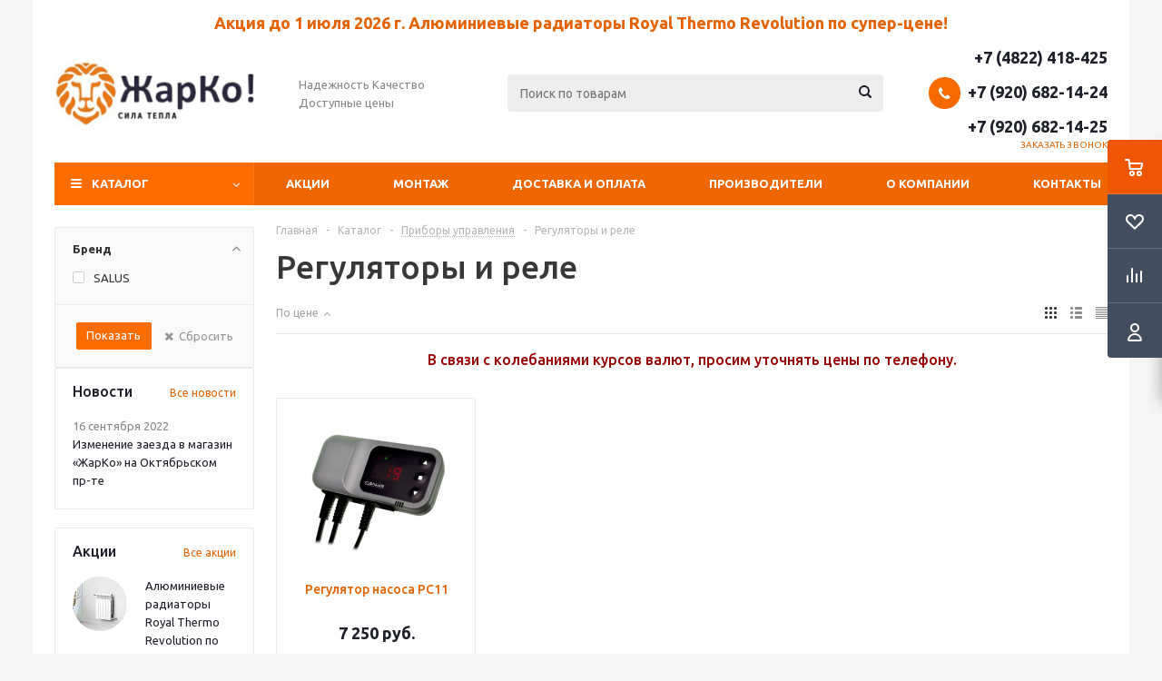

--- FILE ---
content_type: text/html; charset=UTF-8
request_url: https://www.kotly-jarko.ru/catalog/regulyatory-i-rele/
body_size: 44237
content:
<!DOCTYPE html>
<html xmlns="http://www.w3.org/1999/xhtml" xml:lang="ru" lang="ru" >
<head><link rel="canonical" href="https://www.kotly-jarko.ru/catalog/regulyatory-i-rele/"/>
	<title>Регуляторы и реле для насосов купить в Твери недорого, цены в интернет-магазине ЖарКо</title>
	<meta name="viewport" content="initial-scale=1.0, width=device-width" />
	<meta name="HandheldFriendly" content="true" />
	<meta name="yes" content="yes" />
	<meta name="apple-mobile-web-app-status-bar-style" content="black" />
	<meta name="SKYPE_TOOLBAR" content="SKYPE_TOOLBAR_PARSER_COMPATIBLE" />
	<meta http-equiv="Content-Type" content="text/html; charset=UTF-8" />
<meta name="keywords" content="регуляторы, реле, купить, Тверь, интернет, магазин, «ЖарКо»" />
<meta name="description" content="Купите регуляторы и реле для насосов по низкой цене в интернет-магазине ЖарКо ✅ с доставкой по Твери и всей России. Сделайте заказ онлайн или позвоните по телефону ☎ +7 (4822) 418-425." />
<link href="/bitrix/js/ui/design-tokens/dist/ui.design-tokens.min.css?173870728920836" type="text/css"  rel="stylesheet" />
<link href="/bitrix/js/ui/fonts/opensans/ui.font.opensans.min.css?17387072902320" type="text/css"  rel="stylesheet" />
<link href="/bitrix/js/main/popup/dist/main.popup.bundle.min.css?173870729225083" type="text/css"  rel="stylesheet" />
<link href="/bitrix/cache/css/s1/aspro_optimus_kj/page_b5c5f5dba2159b2761dcbd7115a4644a/page_b5c5f5dba2159b2761dcbd7115a4644a_v1.css?176839346810428" type="text/css"  rel="stylesheet" />
<link href="/bitrix/cache/css/s1/aspro_optimus_kj/template_0c95ecebf33bfbcca39e5a5239ebcccd/template_0c95ecebf33bfbcca39e5a5239ebcccd_v1.css?1768393466713624" type="text/css"  data-template-style="true" rel="stylesheet" />
<script type="text/javascript">if(!window.BX)window.BX={};if(!window.BX.message)window.BX.message=function(mess){if(typeof mess==='object'){for(let i in mess) {BX.message[i]=mess[i];} return true;}};</script>
<script type="text/javascript">(window.BX||top.BX).message({'JS_CORE_LOADING':'Загрузка...','JS_CORE_NO_DATA':'- Нет данных -','JS_CORE_WINDOW_CLOSE':'Закрыть','JS_CORE_WINDOW_EXPAND':'Развернуть','JS_CORE_WINDOW_NARROW':'Свернуть в окно','JS_CORE_WINDOW_SAVE':'Сохранить','JS_CORE_WINDOW_CANCEL':'Отменить','JS_CORE_WINDOW_CONTINUE':'Продолжить','JS_CORE_H':'ч','JS_CORE_M':'м','JS_CORE_S':'с','JSADM_AI_HIDE_EXTRA':'Скрыть лишние','JSADM_AI_ALL_NOTIF':'Показать все','JSADM_AUTH_REQ':'Требуется авторизация!','JS_CORE_WINDOW_AUTH':'Войти','JS_CORE_IMAGE_FULL':'Полный размер'});</script>

<script type="text/javascript" src="/bitrix/js/main/core/core.min.js?1738707292220490"></script>

<script>BX.setJSList(['/bitrix/js/main/core/core_ajax.js','/bitrix/js/main/core/core_promise.js','/bitrix/js/main/polyfill/promise/js/promise.js','/bitrix/js/main/loadext/loadext.js','/bitrix/js/main/loadext/extension.js','/bitrix/js/main/polyfill/promise/js/promise.js','/bitrix/js/main/polyfill/find/js/find.js','/bitrix/js/main/polyfill/includes/js/includes.js','/bitrix/js/main/polyfill/matches/js/matches.js','/bitrix/js/ui/polyfill/closest/js/closest.js','/bitrix/js/main/polyfill/fill/main.polyfill.fill.js','/bitrix/js/main/polyfill/find/js/find.js','/bitrix/js/main/polyfill/matches/js/matches.js','/bitrix/js/main/polyfill/core/dist/polyfill.bundle.js','/bitrix/js/main/core/core.js','/bitrix/js/main/polyfill/intersectionobserver/js/intersectionobserver.js','/bitrix/js/main/lazyload/dist/lazyload.bundle.js','/bitrix/js/main/polyfill/core/dist/polyfill.bundle.js','/bitrix/js/main/parambag/dist/parambag.bundle.js']);
BX.setCSSList(['/bitrix/js/main/lazyload/dist/lazyload.bundle.css','/bitrix/js/main/parambag/dist/parambag.bundle.css']);</script>
<script type="text/javascript">(window.BX||top.BX).message({'pull_server_enabled':'N','pull_config_timestamp':'0','pull_guest_mode':'N','pull_guest_user_id':'0'});(window.BX||top.BX).message({'PULL_OLD_REVISION':'Для продолжения корректной работы с сайтом необходимо перезагрузить страницу.'});</script>
<script type="text/javascript">(window.BX||top.BX).message({'LANGUAGE_ID':'ru','FORMAT_DATE':'DD.MM.YYYY','FORMAT_DATETIME':'DD.MM.YYYY HH:MI:SS','COOKIE_PREFIX':'BITRIX_SM','SERVER_TZ_OFFSET':'10800','UTF_MODE':'Y','SITE_ID':'s1','SITE_DIR':'/','USER_ID':'','SERVER_TIME':'1769405912','USER_TZ_OFFSET':'0','USER_TZ_AUTO':'Y','bitrix_sessid':'fb8e57374afd2c1504be3ff4c5b637b5'});</script>


<script type="text/javascript" src="/bitrix/js/pull/protobuf/protobuf.min.js?173870728676433"></script>
<script type="text/javascript" src="/bitrix/js/pull/protobuf/model.min.js?173870728614190"></script>
<script type="text/javascript" src="/bitrix/js/rest/client/rest.client.min.js?17387072859240"></script>
<script type="text/javascript" src="/bitrix/js/pull/client/pull.client.min.js?173870728644915"></script>
<script type="text/javascript" src="/bitrix/js/main/jquery/jquery-1.12.4.min.js?173870729297163"></script>
<script type="text/javascript" src="/bitrix/js/main/core/core_ls.js?173870729310430"></script>
<script type="text/javascript" src="/bitrix/js/main/ajax.js?173870729635509"></script>
<script type="text/javascript" src="/bitrix/js/main/popup/dist/main.popup.bundle.min.js?173870729264746"></script>
<script type="text/javascript" src="/bitrix/js/currency/currency-core/dist/currency-core.bundle.min.js?17387072962842"></script>
<script type="text/javascript" src="/bitrix/js/currency/core_currency.min.js?1738707296833"></script>
<script type="text/javascript">BX.setJSList(['/bitrix/templates/aspro_optimus_kj/components/bitrix/catalog.smart.filter/main/script.js','/bitrix/templates/aspro_optimus_kj/js/jquery.actual.min.js','/bitrix/templates/aspro_optimus_kj/js/jqModal.js','/bitrix/templates/aspro_optimus_kj/js/jquery.fancybox.js','/bitrix/templates/aspro_optimus_kj/js/jquery.history.js','/bitrix/templates/aspro_optimus_kj/js/jquery.flexslider.js','/bitrix/templates/aspro_optimus_kj/js/jquery.validate.min.js','/bitrix/templates/aspro_optimus_kj/js/jquery.inputmask.bundle.min.js','/bitrix/templates/aspro_optimus_kj/js/jquery.easing.1.3.js','/bitrix/templates/aspro_optimus_kj/js/equalize.min.js','/bitrix/templates/aspro_optimus_kj/js/jquery.alphanumeric.js','/bitrix/templates/aspro_optimus_kj/js/jquery.cookie.js','/bitrix/templates/aspro_optimus_kj/js/jquery.plugin.min.js','/bitrix/templates/aspro_optimus_kj/js/jquery.countdown.min.js','/bitrix/templates/aspro_optimus_kj/js/jquery.countdown-ru.js','/bitrix/templates/aspro_optimus_kj/js/jquery.ikSelect.js','/bitrix/templates/aspro_optimus_kj/js/sly.js','/bitrix/templates/aspro_optimus_kj/js/equalize_ext.js','/bitrix/templates/aspro_optimus_kj/js/jquery.mousewheel-3.0.6.min.js','/bitrix/templates/aspro_optimus_kj/js/jquery.mCustomScrollbar.min.js','/bitrix/templates/aspro_optimus_kj/js/jquery.dotdotdot.js','/bitrix/templates/aspro_optimus_kj/js/velocity.js','/bitrix/templates/aspro_optimus_kj/js/velocity.ui.js','/bitrix/templates/aspro_optimus_kj/js/main.js','/bitrix/components/bitrix/search.title/script.js','/bitrix/templates/aspro_optimus_kj/components/bitrix/search.title/catalog/script.js','/bitrix/templates/aspro_optimus_kj/js/custom.js','/bitrix/templates/aspro_optimus_kj/components/bitrix/catalog.section/catalog_block/script.js','/bitrix/templates/aspro_optimus_kj/components/bitrix/news.list/landings_list/script.js']);</script>
<script type="text/javascript">BX.setCSSList(['/bitrix/templates/aspro_optimus_kj/components/bitrix/catalog/main/style.css','/bitrix/templates/aspro_optimus_kj/components/bitrix/catalog.smart.filter/main/style.css','/bitrix/templates/aspro_optimus_kj/css/jquery.fancybox.css','/bitrix/templates/aspro_optimus_kj/css/styles.css','/bitrix/templates/aspro_optimus_kj/css/animation/animation_ext.css','/bitrix/templates/aspro_optimus_kj/css/jquery.mCustomScrollbar.min.css','/bitrix/templates/aspro_optimus_kj/ajax/ajax.css','/bitrix/templates/aspro_optimus_kj/styles.css','/bitrix/templates/aspro_optimus_kj/template_styles.css','/bitrix/templates/aspro_optimus_kj/themes/orange/theme.css','/bitrix/templates/aspro_optimus_kj/bg_color/light/bgcolors.css','/bitrix/templates/aspro_optimus_kj/css/media.min.css','/bitrix/templates/aspro_optimus_kj/css/fonts/font-awesome/css/font-awesome.min.css','/bitrix/templates/aspro_optimus_kj/css/print.css','/bitrix/templates/aspro_optimus_kj/css/custom.css']);</script>
<script type="text/javascript">
					(function () {
						"use strict";

						var counter = function ()
						{
							var cookie = (function (name) {
								var parts = ("; " + document.cookie).split("; " + name + "=");
								if (parts.length == 2) {
									try {return JSON.parse(decodeURIComponent(parts.pop().split(";").shift()));}
									catch (e) {}
								}
							})("BITRIX_CONVERSION_CONTEXT_s1");

							if (cookie && cookie.EXPIRE >= BX.message("SERVER_TIME"))
								return;

							var request = new XMLHttpRequest();
							request.open("POST", "/bitrix/tools/conversion/ajax_counter.php", true);
							request.setRequestHeader("Content-type", "application/x-www-form-urlencoded");
							request.send(
								"SITE_ID="+encodeURIComponent("s1")+
								"&sessid="+encodeURIComponent(BX.bitrix_sessid())+
								"&HTTP_REFERER="+encodeURIComponent(document.referrer)
							);
						};

						if (window.frameRequestStart === true)
							BX.addCustomEvent("onFrameDataReceived", counter);
						else
							BX.ready(counter);
					})();
				</script>
<script>BX.message({'PHONE':'Телефон','SOCIAL':'Социальные сети','DESCRIPTION':'Описание магазина','ITEMS':'Товары','LOGO':'Логотип','REGISTER_INCLUDE_AREA':'Текст о регистрации','AUTH_INCLUDE_AREA':'Текст об авторизации','FRONT_IMG':'Изображение компании','EMPTY_CART':'пуста','CATALOG_VIEW_MORE':'... Показать все','CATALOG_VIEW_LESS':'... Свернуть','JS_REQUIRED':'Заполните это поле!','JS_FORMAT':'Неверный формат!','JS_FILE_EXT':'Недопустимое расширение файла!','JS_PASSWORD_COPY':'Пароли не совпадают!','JS_PASSWORD_LENGTH':'Минимум 6 символов!','JS_ERROR':'Неверно заполнено поле!','JS_FILE_SIZE':'Максимальный размер 5мб!','JS_FILE_BUTTON_NAME':'Выберите файл','JS_FILE_DEFAULT':'Файл не найден','JS_DATE':'Некорректная дата!','JS_RECAPTCHA_ERROR':'Пройдите проверку','JS_REQUIRED_LICENSES':'Согласитесь с условиями!','FANCY_CLOSE':'Закрыть','FANCY_NEXT':'Следующий','FANCY_PREV':'Предыдущий','TOP_AUTH_REGISTER':'Регистрация','CALLBACK':'Заказать звонок','UNTIL_AKC':'До конца акции','TITLE_QUANTITY_BLOCK':'Остаток','TITLE_QUANTITY':'штук','TOTAL_SUMM_ITEM':'Общая стоимость ','RECAPTCHA_TEXT':'Подтвердите, что вы не робот','SUBSCRIBE_SUCCESS':'Вы успешно подписались','COUNTDOWN_SEC':'сек.','COUNTDOWN_MIN':'мин.','COUNTDOWN_HOUR':'час.','COUNTDOWN_DAY0':'дней','COUNTDOWN_DAY1':'день','COUNTDOWN_DAY2':'дня','COUNTDOWN_WEAK0':'Недель','COUNTDOWN_WEAK1':'Неделя','COUNTDOWN_WEAK2':'Недели','COUNTDOWN_MONTH0':'Месяцев','COUNTDOWN_MONTH1':'Месяц','COUNTDOWN_MONTH2':'Месяца','COUNTDOWN_YEAR0':'Лет','COUNTDOWN_YEAR1':'Год','COUNTDOWN_YEAR2':'Года','CATALOG_PARTIAL_BASKET_PROPERTIES_ERROR':'Заполнены не все свойства у добавляемого товара','CATALOG_EMPTY_BASKET_PROPERTIES_ERROR':'Выберите свойства товара, добавляемые в корзину в параметрах компонента','CATALOG_ELEMENT_NOT_FOUND':'Элемент не найден','ERROR_ADD2BASKET':'Ошибка добавления товара в корзину','CATALOG_SUCCESSFUL_ADD_TO_BASKET':'Успешное добавление товара в корзину','ERROR_BASKET_TITLE':'Ошибка корзины','ERROR_BASKET_PROP_TITLE':'Выберите свойства, добавляемые в корзину','ERROR_BASKET_BUTTON':'Выбрать','BASKET_TOP':'Корзина в шапке','ERROR_ADD_DELAY_ITEM':'Ошибка отложенной корзины','VIEWED_TITLE':'Ранее вы смотрели','VIEWED_BEFORE':'Ранее вы смотрели','BEST_TITLE':'Лучшие предложения','CT_BST_SEARCH_BUTTON':'Поиск','CT_BST_SEARCH2_BUTTON':'Найти','BASKET_PRINT_BUTTON':'Распечатать','BASKET_CLEAR_ALL_BUTTON':'Очистить','BASKET_QUICK_ORDER_BUTTON':'Быстрый заказ','BASKET_CONTINUE_BUTTON':'Продолжить покупки','BASKET_ORDER_BUTTON':'Оформить заказ','SHARE_BUTTON':'Поделиться','BASKET_CHANGE_TITLE':'Ваш заказ','BASKET_CHANGE_LINK':'Изменить','FROM':'от','TITLE_BLOCK_VIEWED_NAME':'Ранее вы смотрели','T_BASKET':'Корзина заказа','FILTER_EXPAND_VALUES':'Показать все','FILTER_HIDE_VALUES':'Свернуть','FULL_ORDER':'Полный заказ','ITEM_ECONOMY':'Экономия','JS_FORMAT_ORDER':'имеет неверный формат'})</script>
<link rel="shortcut icon" href="/favicon.ico?1738707327" type="image/x-icon" />
<link rel="apple-touch-icon" sizes="180x180" href="/upload/aspro.optimus/da9/2o88c534llw3ai68exx7n3sfht3a98f0.png" />
<meta property="ya:interaction" content="XML_FORM" />
<meta property="ya:interaction:url" content="https://www.kotly-jarko.ru/catalog/regulyatory-i-rele/?mode=xml" />
<meta property="og:title" content="Регуляторы и реле для насосов купить в Твери недорого, цены в интернет-магазине ЖарКо" />
<meta property="og:type" content="website" />
<meta property="og:image" content="https://www.kotly-jarko.ru:443/upload/aspro.optimus/b33/lm7mhy05pctvqtgt5i8jc26cpoux41qt.png" />
<link rel="image_src" href="https://www.kotly-jarko.ru:443/upload/aspro.optimus/b33/lm7mhy05pctvqtgt5i8jc26cpoux41qt.png"  />
<meta property="og:url" content="https://www.kotly-jarko.ru:443/catalog/regulyatory-i-rele/" />
<meta property="og:description" content="Купите регуляторы и реле для насосов по низкой цене в интернет-магазине ЖарКо ✅ с доставкой по Твери и всей России. Сделайте заказ онлайн или позвоните по телефону ☎ +7 (4822) 418-425." />



<script type="text/javascript"  src="/bitrix/cache/js/s1/aspro_optimus_kj/template_6023c2073600e040d08be2225113f624/template_6023c2073600e040d08be2225113f624_v1.js?1768393466464469"></script>
<script type="text/javascript"  src="/bitrix/cache/js/s1/aspro_optimus_kj/page_35fe7ad9707faa83cb2a09649bc62edd/page_35fe7ad9707faa83cb2a09649bc62edd_v1.js?176839346817444"></script>
<script type="text/javascript"  src="/bitrix/cache/js/s1/aspro_optimus_kj/default_357bbe11bf400affcab24484505655af/default_357bbe11bf400affcab24484505655af_v1.js?176839346841158"></script>
<script type="text/javascript">var _ba = _ba || []; _ba.push(["aid", "c2dc8a18e891a2ed9047b3dc1bc5b475"]); _ba.push(["host", "www.kotly-jarko.ru"]); (function() {var ba = document.createElement("script"); ba.type = "text/javascript"; ba.async = true;ba.src = (document.location.protocol == "https:" ? "https://" : "http://") + "bitrix.info/ba.js";var s = document.getElementsByTagName("script")[0];s.parentNode.insertBefore(ba, s);})();</script>


		
						
				<!--[if gte IE 9]><style type="text/css">.basket_button, .button30, .icon {filter: none;}</style><![endif]-->
	<link href='https://fonts.googleapis.com/css?family=Ubuntu:400,500,700,400italic&subset=latin,cyrillic' rel='stylesheet' type='text/css'><script src="//code.jivo.ru/widget/WSMieknXyy" async></script>

</head>
	<body class='' id="main">
		<div id="panel"></div>
						<!--'start_frame_cache_basketitems-component-block'-->	<div id="ajax_basket"></div>
<!--'end_frame_cache_basketitems-component-block'-->					<script type="text/javascript">
			BX.message({'MIN_ORDER_PRICE_TEXT':'<b>Минимальная сумма заказа #PRICE#<\/b><br/>Пожалуйста, добавьте еще товаров в корзину','LICENSES_TEXT':'Я согласен на <a href=\"/include/licenses_detail.php\" target=\"_blank\">обработку персональных данных<\/a>'});

			var arOptimusOptions = ({
				"SITE_DIR" : "/",
				"SITE_ID" : "s1",
				"FORM" : ({
					"ASK_FORM_ID" : "ASK",
					"SERVICES_FORM_ID" : "SERVICES",
					"FEEDBACK_FORM_ID" : "FEEDBACK",
					"CALLBACK_FORM_ID" : "CALLBACK",
					"RESUME_FORM_ID" : "RESUME",
					"TOORDER_FORM_ID" : "TOORDER",
					"CHEAPER_FORM_ID" : "CHEAPER",
				}),
				"PAGES" : ({
					"FRONT_PAGE" : "",
					"BASKET_PAGE" : "",
					"ORDER_PAGE" : "",
					"PERSONAL_PAGE" : "",
					"CATALOG_PAGE" : "1",
					"CATALOG_PAGE_URL" : "/catalog/",
				}),
				"PRICES" : ({
					"MIN_PRICE" : "1000",
				}),
				"THEME" : ({
					"THEME_SWITCHER" : "n",
					"COLOR_THEME" : "orange",
					"CUSTOM_COLOR_THEME" : "006dca",
					"LOGO_IMAGE" : "/upload/aspro.optimus/b33/lm7mhy05pctvqtgt5i8jc26cpoux41qt.png",
					"FAVICON_IMAGE" : "/favicon.ico?1738707327",
					"APPLE_TOUCH_ICON_IMAGE" : "/upload/aspro.optimus/da9/2o88c534llw3ai68exx7n3sfht3a98f0.png",
					"BANNER_WIDTH" : "",
					"BANNER_ANIMATIONTYPE" : "SLIDE_HORIZONTAL",
					"BANNER_SLIDESSHOWSPEED" : "5000",
					"BANNER_ANIMATIONSPEED" : "600",
					"HEAD" : ({
						"VALUE" : "",
						"MENU" : "",
						"MENU_COLOR" : "",
						"HEAD_COLOR" : "",
					}),
					"BASKET" : "fly",
					"STORES" : "",
					"STORES_SOURCE" : "iblock",
					"TYPE_SKU" : "type_2",
					"TYPE_VIEW_FILTER" : "vertical",
					"SHOW_BASKET_ONADDTOCART" : "Y",
					"SHOW_BASKET_PRINT" : "N",
					"SHOW_ONECLICKBUY_ON_BASKET_PAGE" : "Y",
					"PHONE_MASK" : "+7 (999) 999-99-99",
					"VALIDATE_PHONE_MASK" : "^[+][7] [(][0-9]{3}[)] [0-9]{3}[-][0-9]{2}[-][0-9]{2}$",
					"SCROLLTOTOP_TYPE" : "ROUND_COLOR",
					"SCROLLTOTOP_POSITION" : "PADDING",
					"MENU_POSITION" : "line",
					"MENU_TYPE_VIEW" : "hover",
					"SHOW_LICENCE" : "Y",
					"LICENCE_CHECKED" : "Y",
					"DISCOUNT_PRICE" : "",
					"DETAIL_PICTURE_MODE" : "POPUP",
					"SHOW_TOTAL_SUMM" : "N",
					"CHANGE_TITLE_ITEM" : "N",
					"ONE_CLICK_BUY_CAPTCHA" :"N",
					"EMPTY_PRICE_TEXT" : "",
					'LOGIN_EQUAL_EMAIL': 'Y',
				}),
				"COUNTERS":({
					"YANDEX_COUNTER" : "819",
					"YANDEX_ECOMERCE" : "Y",
					"USE_YA_COUNTER" : "Y",
					"YA_COUNTER_ID" : "7654672",
					"USE_FORMS_GOALS" : "COMMON",
					"USE_BASKET_GOALS" : "Y",
					"USE_1CLICK_GOALS" : "Y",
					"USE_FASTORDER_GOALS" : "Y",
					"USE_FULLORDER_GOALS" : "Y",
					"USE_DEBUG_GOALS" : "N",
					"GOOGLE_COUNTER" : "424",
					"GOOGLE_ECOMERCE" : "Y",
					"TYPE":{
						"ONE_CLICK":"Покупка в 1 клик",
						"QUICK_ORDER":"Быстрый заказ",
					},
					"GOOGLE_EVENTS":{
						"ADD2BASKET": "addToCart",
						"REMOVE_BASKET": "removeFromCart",
						"CHECKOUT_ORDER": "checkout",
						"PURCHASE": "purchase",
					}
				}),
				"JS_ITEM_CLICK":({
					"precision" : 6,
					"precisionFactor" : Math.pow(10,6)
				})
			});

			$(document).ready(function(){
				$.extend( $.validator.messages, {
					required: BX.message('JS_REQUIRED'),
					email: BX.message('JS_FORMAT'),
					equalTo: BX.message('JS_PASSWORD_COPY'),
					minlength: BX.message('JS_PASSWORD_LENGTH'),
					remote: BX.message('JS_ERROR')
				});

				$.validator.addMethod(
					'regexp', function( value, element, regexp ){
						var re = new RegExp( regexp );
						return this.optional( element ) || re.test( value );
					},
					BX.message('JS_FORMAT')
				);

				$.validator.addMethod(
					'filesize', function( value, element, param ){
						return this.optional( element ) || ( element.files[0].size <= param )
					},
					BX.message('JS_FILE_SIZE')
				);

				$.validator.addMethod(
					'date', function( value, element, param ) {
						var status = false;
						if(!value || value.length <= 0){
							status = false;
						}
						else{
							// html5 date allways yyyy-mm-dd
							var re = new RegExp('^([0-9]{4})(.)([0-9]{2})(.)([0-9]{2})$');
							var matches = re.exec(value);
							if(matches){
								var composedDate = new Date(matches[1], (matches[3] - 1), matches[5]);
								status = ((composedDate.getMonth() == (matches[3] - 1)) && (composedDate.getDate() == matches[5]) && (composedDate.getFullYear() == matches[1]));
							}
							else{
								// firefox
								var re = new RegExp('^([0-9]{2})(.)([0-9]{2})(.)([0-9]{4})$');
								var matches = re.exec(value);
								if(matches){
									var composedDate = new Date(matches[5], (matches[3] - 1), matches[1]);
									status = ((composedDate.getMonth() == (matches[3] - 1)) && (composedDate.getDate() == matches[1]) && (composedDate.getFullYear() == matches[5]));
								}
							}
						}
						return status;
					}, BX.message('JS_DATE')
				);

				$.validator.addMethod(
					'extension', function(value, element, param){
						param = typeof param === 'string' ? param.replace(/,/g, '|') : 'png|jpe?g|gif';
						return this.optional(element) || value.match(new RegExp('.(' + param + ')$', 'i'));
					}, BX.message('JS_FILE_EXT')
				);

				$.validator.addMethod(
					'captcha', function( value, element, params ){
						return $.validator.methods.remote.call(this, value, element,{
							url: arOptimusOptions['SITE_DIR'] + 'ajax/check-captcha.php',
							type: 'post',
							data:{
								captcha_word: value,
								captcha_sid: function(){
									return $(element).closest('form').find('input[name="captcha_sid"]').val();
								}
							}
						});
					},
					BX.message('JS_ERROR')
				);

				$.validator.addMethod(
					'recaptcha', function(value, element, param){
						var id = $(element).closest('form').find('.g-recaptcha').attr('data-widgetid');
						if(typeof id !== 'undefined'){
							return grecaptcha.getResponse(id) != '';
						}
						else{
							return true;
						}
					}, BX.message('JS_RECAPTCHA_ERROR')
				);

				$.validator.addClassRules({
					'phone':{
						regexp: arOptimusOptions['THEME']['VALIDATE_PHONE_MASK']
					},
					'confirm_password':{
						equalTo: 'input[name="REGISTER\[PASSWORD\]"]',
						minlength: 6
					},
					'password':{
						minlength: 6
					},
					'inputfile':{
						extension: arOptimusOptions['THEME']['VALIDATE_FILE_EXT'],
						filesize: 5000000
					},
					'captcha':{
						captcha: ''
					},
					'recaptcha':{
						recaptcha: ''
					}
				});

				if(arOptimusOptions['THEME']['PHONE_MASK']){
					$('input.phone').inputmask('mask', {'mask': arOptimusOptions['THEME']['PHONE_MASK']});
				}

				jqmEd('feedback', arOptimusOptions['FORM']['FEEDBACK_FORM_ID']);
				jqmEd('ask', arOptimusOptions['FORM']['ASK_FORM_ID'], '.ask_btn');
				jqmEd('services', arOptimusOptions['FORM']['SERVICES_FORM_ID'], '.services_btn','','.services_btn');
				if($('.resume_send').length){
					$('.resume_send').live('click', function(e){
						$("body").append("<span class='resume_send_wr' style='display:none;'></span>");
						jqmEd('resume', arOptimusOptions['FORM']['RESUME_FORM_ID'], '.resume_send_wr','', this);
						$("body .resume_send_wr").click();
						$("body .resume_send_wr").remove();
					})
				}
				jqmEd('callback', arOptimusOptions['FORM']['CALLBACK_FORM_ID'], '.callback_btn');
				//jqmEd('cheaper', arOptimusOptions['FORM']['CHEAPER_FORM_ID'], '.cheaper');

			});
			</script>
											    <div id="mobilefilter" class="visible-xs visible-sm scrollbar-filter"></div>
					<div class="wrapper hide_catalog basket_fly colored banner_auto">
			<div class="header_wrap ">
								<header id="header">
					<div class="wrapper_inner">
						<div class="top_br" style="text-align:center; font-weight:bold; color: #dd0000; margin-bottom:10px; font-size:18px;"><a href="https://www.kotly-jarko.ru/catalog/alyuminievye-radiatory/filter/brand-is-royal_thermo/apply/">Акция до 1 июля 2026 г. Алюминиевые радиаторы Royal Thermo Revolution по супер-цене!</a></div>
						<table class="middle-h-row">
							<tr>
								<td class="logo_wrapp">
									<div class="logo nofill_n">
										<a href="/"><img src="/upload/aspro.optimus/b33/lm7mhy05pctvqtgt5i8jc26cpoux41qt.png" alt="ЖарКо" title="ЖарКо" data-src="" /></a>										</div>
								</td>
								<td class="text_wrapp">
									<div class="slogan">
										Надежность&nbsp;Качество Доступные цены									</div>
								</td>
								<td  class="center_block">
									<div class="search">
											<div id="title-search" class="stitle_form">
		<form action="/catalog/">
			<div class="form-control1 bg">
				<input id="title-searchs-input" type="text" name="q" value="" size="40" class="text small_block" maxlength="100" autocomplete="off" placeholder="Поиск по товарам" />
				<input name="s" type="submit" value="Поиск" class="button icon" />
				<span class="close-block inline-search-hide">
					<i class="svg inline close-icons svg-inline-svg-close" aria-hidden="true" ><svg xmlns="http://www.w3.org/2000/svg" width="16" height="16" viewBox="0 0 16 16"><defs><style>.cccls-1{fill:#222;fill-rule:evenodd;}</style></defs><path data-name="Rounded Rectangle 114 copy 3" class="cccls-1" d="M334.411,138l6.3,6.3a1,1,0,0,1,0,1.414,0.992,0.992,0,0,1-1.408,0l-6.3-6.306-6.3,6.306a1,1,0,0,1-1.409-1.414l6.3-6.3-6.293-6.3a1,1,0,0,1,1.409-1.414l6.3,6.3,6.3-6.3A1,1,0,0,1,340.7,131.7Z" transform="translate(-325 -130)"/></svg>
</i>					
				</span>
			</div>
		</form>
	</div>


<div class="search-overlay"></div>


<script type="text/javascript">
var jsControl = new JCTitleSearch({
	//'WAIT_IMAGE': '/bitrix/themes/.default/images/wait.gif',
	'AJAX_PAGE' : '/catalog/regulyatory-i-rele/',
	'CONTAINER_ID': 'title-search',
	'INPUT_ID': 'title-searchs-input',
	'MIN_QUERY_LEN': 2
});
$("#title-searchs-input").focus(function() { $(this).parents("form").find("button[type='submit']").addClass("hover"); });
$("#title-searchs-input").blur(function() { $(this).parents("form").find("button[type='submit']").removeClass("hover"); });
</script>
									</div>
								</td>
								<td class="basket_wrapp">
																			<div class="header-cart fly" id="basket_line">
											<div class="basket_fly">
	<div class="opener">
					<div title="Корзина пуста" data-type="AnDelCanBuy" class="basket_count small clicked empty">
				<a href="/basket/"></a>
				<div class="wraps_icon_block basket">
					<div class="count empty_items">
						<span>
							<span class="items">
								<span>0</span>
							</span>
						</span>
					</div>
				</div>
			</div>
			<div title="Список отложенных товаров пуст" data-type="DelDelCanBuy" class="wish_count small clicked empty">
				<a href="/basket/"></a>
				<div class="wraps_icon_block delay">
					<div class="count empty_items">
						<span>
							<span class="items">
								<span>0</span>
							</span>
						</span>
					</div>
				</div>
			</div>
				<div title="Сравнение товаров" class="compare_count small">
			<a href="/catalog/compare.php"></a>
			<div id="compare_fly" class="wraps_icon_block compare">
				<div class="count empty_items">
					<span>
						<span class="items">
							<span>0</span>
						</span>
					</span>
				</div>
			</div>
		</div>
		<div title="Вход\регистрация" class="user_block small">
			<a href="/auth/"></a>
			<div class="wraps_icon_block no_img user_reg"></div>
		</div>
	</div>
	<div class="basket_sort">
		<span class="basket_title">Корзина заказа</span>
	</div>
</div>
<!--'start_frame_cache_header-cart'-->						<script type="text/javascript">
				arBasketAsproCounters = {'READY':{'COUNT':'0','TITLE':'','HREF':'/basket/'},'DELAY':{'COUNT':'0','TITLE':'','HREF':'/basket/'},'COMPARE':{'COUNT':'0','TITLE':'Сравнение товаров','HREF':'/catalog/compare.php'},'PERSONAL':{'ID':'0','SRC':'','TITLE':'Вход\\регистрация','HREF':'/auth/'},'DEFAULT':true};
				SetActualBasketFlyCounters();

				$(document).on('click', "#basket_line .basket_fly .opener > div.clicked", function(){
					function onOpenFlyBasket(_this){
						$("#basket_line .basket_fly .tabs li").removeClass("cur");
						$("#basket_line .basket_fly .tabs_content li").removeClass("cur");
						$("#basket_line .basket_fly .remove_all_basket").removeClass("cur");
						if(!$(_this).is(".wish_count.empty")){
							$("#basket_line .basket_fly .tabs_content li[item-section="+$(_this).data("type")+"]").addClass("cur");
							$("#basket_line .basket_fly .tabs li:eq("+$(_this).index()+")").addClass("cur");
							$("#basket_line .basket_fly .remove_all_basket."+$(_this).data("type")).addClass("cur");
						}
						else{
							$("#basket_line .basket_fly .tabs li").first().addClass("cur").siblings().removeClass("cur");
							$("#basket_line .basket_fly .tabs_content li").first().addClass("cur").siblings().removeClass("cur");
							$("#basket_line .basket_fly .remove_all_basket").first().addClass("cur");
						}
						$("#basket_line .basket_fly .opener > div.clicked").removeClass('small');
					}

					if(window.matchMedia('(min-width: 769px)').matches){
						var _this = this;
						if(parseInt($("#basket_line .basket_fly").css("right")) < 0){
							$("#basket_line .basket_fly").stop().animate({"right": "0"}, 333, function(){
								if($(_this).closest('.basket_fly.loaded').length){
									onOpenFlyBasket(_this);
								}
								else{
									$.ajax({
										url: arOptimusOptions['SITE_DIR'] + 'ajax/basket_fly.php',
										type: 'post',
										success: function(html){
											$('#basket_line .basket_fly').addClass('loaded').html(html);
											onOpenFlyBasket(_this);
										}
									});
								}
							});
						}
						else if($(this).is(".wish_count:not(.empty)") && !$("#basket_line .basket_fly .basket_sort ul.tabs li.cur").is("[item-section=DelDelCanBuy]")){
							$("#basket_line .basket_fly .tabs li").removeClass("cur");
							$("#basket_line .basket_fly .tabs_content li").removeClass("cur");
							$("#basket_line .basket_fly .remove_all_basket").removeClass("cur");
							$("#basket_line .basket_fly .tabs_content li[item-section="+$(this).data("type")+"]").addClass("cur");
							$("#basket_line  .basket_fly .tabs li:eq("+$(this).index()+")").first().addClass("cur");
							$("#basket_line .basket_fly .remove_all_basket."+$(this).data("type")).first().addClass("cur");
						}
						else if($(this).is(".basket_count") && $("#basket_line .basket_fly .basket_sort ul.tabs li.cur").length && !$("#basket_line .basket_fly .basket_sort ul.tabs li.cur").is("[item-section=AnDelCanBuy]")){
							$("#basket_line .basket_fly .tabs li").removeClass("cur");
							$("#basket_line .basket_fly .tabs_content li").removeClass("cur");
							$("#basket_line .basket_fly .remove_all_basket").removeClass("cur");
							$("#basket_line  .basket_fly .tabs_content li:eq("+$(this).index()+")").addClass("cur");
							$("#basket_line  .basket_fly .tabs li:eq("+$(this).index()+")").first().addClass("cur");
							$("#basket_line .basket_fly .remove_all_basket."+$(this).data("type")).first().addClass("cur");
						}
						else{
							$("#basket_line .basket_fly").stop().animate({"right": -$("#basket_line .basket_fly").outerWidth()}, 150);
							$("#basket_line .basket_fly .opener > div.clicked").addClass('small');
						}
					}
				});
			</script>
			<!--'end_frame_cache_header-cart'-->										</div>
										<div class="middle_phone">
											<div class="phones">
												<span class="phone_wrap">
													<span class="phone">
														<span class="icons fa fa-phone"></span>
														<span class="phone_text">
															<a href="tel:+74822418425" rel="nofollow">+7 (4822) 418-425</a> &nbsp;<a href="tel:+79206821424" rel="nofollow">+7 (920) 682-14-24</a>&nbsp;&nbsp;<a href="tel:+79206821425">+7 (920) 682-14-25</a>														</span>
													</span>
													<span class="order_wrap_btn">
														<span class="callback_btn">Заказать звонок</span>
													</span>
												</span>
											</div>
										</div>
																		<div class="clearfix"></div>
								</td>
							</tr>
						</table>
					</div>
					<div class="catalog_menu menu_colored">
						<div class="wrapper_inner">
							<div class="wrapper_middle_menu wrap_menu">
								<ul class="menu adaptive">
									<li class="menu_opener">	<div class="wrap_icon_search search_in_menu">
		<button class="top-btn inline-search-show ">
			<i class="svg inline  svg-inline-search-top" aria-hidden="true" ><svg width="15" height="15" viewBox="0 0 15 15" fill="none" xmlns="http://www.w3.org/2000/svg"><path fill-rule="evenodd" clip-rule="evenodd" d="M13.6989 13.6989C13.5966 13.802 13.475 13.8838 13.3409 13.9397C13.2069 13.9955 13.0631 14.0243 12.9179 14.0243C12.7727 14.0243 12.6289 13.9955 12.4949 13.9397C12.3608 13.8838 12.2392 13.802 12.1369 13.6989L9.4029 10.9649C8.16747 11.811 6.66059 12.1653 5.17756 11.9583C3.69452 11.7514 2.34223 10.998 1.38567 9.84599C0.42911 8.69394 -0.0627673 7.22621 0.00642194 5.7304C0.0756111 4.23459 0.700884 2.81853 1.75971 1.75971C2.81854 0.700881 4.23459 0.0756111 5.7304 0.00642192C7.2262 -0.0627673 8.69394 0.429112 9.84599 1.38567C10.998 2.34223 11.7514 3.69453 11.9583 5.17756C12.1653 6.66059 11.811 8.16746 10.9649 9.4029L13.6989 12.1369C13.802 12.2392 13.8838 12.3608 13.9397 12.4949C13.9955 12.6289 14.0243 12.7727 14.0243 12.9179C14.0243 13.0631 13.9955 13.2069 13.9397 13.3409C13.8838 13.475 13.802 13.5966 13.6989 13.6989ZM6.0159 2.0159C5.22477 2.0159 4.45141 2.25049 3.79362 2.69002C3.13582 3.12954 2.62313 3.75426 2.32038 4.48516C2.01763 5.21607 1.93842 6.02033 2.09276 6.79626C2.2471 7.57218 2.62806 8.28491 3.18747 8.84432C3.74688 9.40373 4.45961 9.7847 5.23553 9.93904C6.01146 10.0934 6.81572 10.0142 7.54663 9.71142C8.27753 9.40866 8.90225 8.89597 9.34178 8.23818C9.78131 7.58038 10.0159 6.80702 10.0159 6.0159C10.0159 4.95503 9.59447 3.93761 8.84433 3.18747C8.09418 2.43732 7.07676 2.0159 6.0159 2.0159Z" fill="white"/></svg></i>		</button>
	</div>
<div class="text">
										Меню								</div></li>
								</ul>
								<div class="catalog_menu_ext">
												
	<ul class="menu top menu_top_block catalogfirst ">
					<li class="catalog icons_fa has-child current">
				<a class="parent" href="/catalog/" >Каталог</a>
									<ul class="dropdown">
																																	<li class="full has-child  m_line v_hover">
									<a class="icons_fa parent" href="/catalog/kotly/">
																				<span class="name">Котлы отопления</span>
										<div class="toggle_block"></div></a>
																			<ul class="dropdown">
																							<li class="menu_item  ">
																											<span class="image"><a href="/catalog/gazovye-kotly/"><img src="/upload/resize_cache/iblock/cce/50_50_1/52ifb7oerhcflyuan97t6d9z961ounq9.jpg" alt="Газовые котлы"/></a></span>
																										<a class="section dark_link" href="/catalog/gazovye-kotly/"><span>Газовые котлы</span></a>
																											<ul class="dropdown">
																															<li class="menu_item ">
																	<a class="section1" href="/catalog/nastennye-gazovye-kotly/"><span>Настенные газовые котлы</span></a>
																</li>
																															<li class="menu_item ">
																	<a class="section1" href="/catalog/napolnye-gazovye-kotly/"><span>Напольные газовые котлы</span></a>
																</li>
																													</ul>
																										<div class="clearfix"></div>
												</li>
																							<li class="menu_item  ">
																											<span class="image"><a href="/catalog/elektricheskie-kotly/"><img src="/upload/resize_cache/iblock/800/50_50_1/d7qed4r4bf2f2nt8qn3ymib3itjm2j9k.jpg" alt="Электрические котлы"/></a></span>
																										<a class="section dark_link" href="/catalog/elektricheskie-kotly/"><span>Электрические котлы</span></a>
																										<div class="clearfix"></div>
												</li>
																							<li class="menu_item  ">
																											<span class="image"><a href="/catalog/tverdotoplivnye-kotly/"><img src="/upload/resize_cache/iblock/2db/50_50_1/miibp3o8tqphtds9no1lbtsgx2hl63si.jpg" alt="Твердотопливные котлы"/></a></span>
																										<a class="section dark_link" href="/catalog/tverdotoplivnye-kotly/"><span>Твердотопливные котлы</span></a>
																											<ul class="dropdown">
																															<li class="menu_item ">
																	<a class="section1" href="/catalog/chugunnye-tverdotoplivnye-kotly/"><span>Чугунные твердотопливные котлы</span></a>
																</li>
																															<li class="menu_item ">
																	<a class="section1" href="/catalog/piroliznye-kotly/"><span>Пиролизные котлы</span></a>
																</li>
																															<li class="menu_item ">
																	<a class="section1" href="/catalog/pelletnye-kotly-i-gorelki/"><span>Пеллетные котлы и горелки</span></a>
																</li>
																															<li class="menu_item ">
																	<a class="section1" href="/catalog/stalnye-tverdotoplivnye-kotly/"><span>Стальные твердотопливные котлы</span></a>
																</li>
																															<li class="menu_item ">
																	<a class="section1" href="/catalog/tverdotoplivnye-kotly-verkhnego-goreniya/"><span>Твердотопливные котлы верхнего горения</span></a>
																</li>
																													</ul>
																										<div class="clearfix"></div>
												</li>
																							<li class="menu_item  ">
																											<span class="image"><a href="/catalog/koaksialnye-dymokhody/"><img src="/upload/resize_cache/iblock/a9a/50_50_1/bxuvzjxdyuyfqpaewj9dugmf3jovkss7.jpg" alt="Коаксиальные дымоходы"/></a></span>
																										<a class="section dark_link" href="/catalog/koaksialnye-dymokhody/"><span>Коаксиальные дымоходы</span></a>
																										<div class="clearfix"></div>
												</li>
																					</ul>
																	</li>
															<li class="full has-child  m_line v_hover">
									<a class="icons_fa parent" href="/catalog/prinadlezhnosti-k-kotlam/">
																				<span class="name">Принадлежности к котлам</span>
										<div class="toggle_block"></div></a>
																			<ul class="dropdown">
																							<li class="menu_item  ">
																										<a class="section dark_link" href="/catalog/teny/"><span>ТЭНы</span></a>
																										<div class="clearfix"></div>
												</li>
																							<li class="menu_item  ">
																										<a class="section dark_link" href="/catalog/regulyator-tyagi-k-tverdotoplivnym-kotlam/"><span>Регулятор тяги к твердотопливным котлам</span></a>
																										<div class="clearfix"></div>
												</li>
																							<li class="menu_item  ">
																										<a class="section dark_link" href="/catalog/regulyator-temperatury-elektricheskim-tenom/"><span>Регулятор температуры электрическим ТЭНом</span></a>
																										<div class="clearfix"></div>
												</li>
																							<li class="menu_item  ">
																										<a class="section dark_link" href="/catalog/komplektuushie/"><span>Комплектующие к газовым котлам</span></a>
																										<div class="clearfix"></div>
												</li>
																					</ul>
																	</li>
															<li class="full   m_line v_hover">
									<a class="icons_fa " href="/catalog/teploakkumulyatory-i-gidrorazdeliteli/">
																				<span class="name">Теплоаккумуляторы и гидроразделители</span>
										<div class="toggle_block"></div></a>
																	</li>
															<li class="full has-child  m_line v_hover">
									<a class="icons_fa parent" href="/catalog/pechi-otopitelnye/">
																				<span class="name">Печи отопительные</span>
										<div class="toggle_block"></div></a>
																			<ul class="dropdown">
																							<li class="menu_item  ">
																											<span class="image"><a href="/catalog/gazogeneratornye-pechi-aogt/"><img src="/upload/resize_cache/iblock/618/50_50_1/ect74xgrb5prc2t9da769yopmarbp7u3.jpg" alt="Газогенераторные печи (АОГТ)"/></a></span>
																										<a class="section dark_link" href="/catalog/gazogeneratornye-pechi-aogt/"><span>Газогенераторные печи (АОГТ)</span></a>
																										<div class="clearfix"></div>
												</li>
																							<li class="menu_item  ">
																											<span class="image"><a href="/catalog/chugunnye-pechi/"><img src="/upload/resize_cache/iblock/47d/50_50_1/3x4xr753o01gqo80kpzihc7hyzfw6yz8.jpg" alt="Чугунные печи"/></a></span>
																										<a class="section dark_link" href="/catalog/chugunnye-pechi/"><span>Чугунные печи</span></a>
																										<div class="clearfix"></div>
												</li>
																							<li class="menu_item  ">
																											<span class="image"><a href="/catalog/kazany-barbekyu/"><img src="/upload/resize_cache/iblock/f67/50_50_1/95da31sex22030jyq21ntn84fcxgg2jj.jpg" alt="Казаны, мангалы, барбекю, мусоросжигатели"/></a></span>
																										<a class="section dark_link" href="/catalog/kazany-barbekyu/"><span>Казаны, мангалы, барбекю, мусоросжигатели</span></a>
																										<div class="clearfix"></div>
												</li>
																							<li class="menu_item  ">
																											<span class="image"><a href="/catalog/stalnye-pechi/"><img src="/upload/resize_cache/iblock/358/50_50_1/l0rr90fctx9ggdsxugzjzudw65js3u1o.png" alt="Стальные печи"/></a></span>
																										<a class="section dark_link" href="/catalog/stalnye-pechi/"><span>Стальные печи</span></a>
																										<div class="clearfix"></div>
												</li>
																					</ul>
																	</li>
															<li class="full has-child  m_line v_hover">
									<a class="icons_fa parent" href="/catalog/pechi-dlya-bani-i-sauny/">
																				<span class="name">Печи для бани и сауны</span>
										<div class="toggle_block"></div></a>
																			<ul class="dropdown">
																							<li class="menu_item  ">
																											<span class="image"><a href="/catalog/stalnye-pechi-dlya-bani/"><img src="/upload/resize_cache/iblock/e60/50_50_1/2e5lau22mr9n6io25nxurvru70eg25bi.jpg" alt="Стальные печи для бани"/></a></span>
																										<a class="section dark_link" href="/catalog/stalnye-pechi-dlya-bani/"><span>Стальные печи для бани</span></a>
																										<div class="clearfix"></div>
												</li>
																							<li class="menu_item  ">
																											<span class="image"><a href="/catalog/chugunnye-pechi-dlya-bani/"><img src="/upload/resize_cache/iblock/484/50_50_1/wit6j1pk0fbwn9lhn226fnl473d9dsmz.jpg" alt="Чугунные печи для бани"/></a></span>
																										<a class="section dark_link" href="/catalog/chugunnye-pechi-dlya-bani/"><span>Чугунные печи для бани</span></a>
																										<div class="clearfix"></div>
												</li>
																							<li class="menu_item  ">
																											<span class="image"><a href="/catalog/premium-pechi-dlya-bani/"><img src="/upload/resize_cache/iblock/a48/50_50_1/e1eouiaqswvj5hhvf9wl3hyy14b9kouw.png" alt="Премиум печи для бани"/></a></span>
																										<a class="section dark_link" href="/catalog/premium-pechi-dlya-bani/"><span>Премиум печи для бани</span></a>
																										<div class="clearfix"></div>
												</li>
																							<li class="menu_item  ">
																											<span class="image"><a href="/catalog/elektricheskie-pechi-dlya-bani-i-sauny/"><img src="/upload/resize_cache/iblock/776/50_50_1/a3394t4d1vi41d76j207inur6s8g4me9.jpg" alt="Электрические печи для бани и сауны"/></a></span>
																										<a class="section dark_link" href="/catalog/elektricheskie-pechi-dlya-bani-i-sauny/"><span>Электрические печи для бани и сауны</span></a>
																										<div class="clearfix"></div>
												</li>
																							<li class="menu_item  ">
																											<span class="image"><a href="/catalog/baki-dlja-vody/"><img src="/upload/resize_cache/iblock/bfb/50_50_1/vrlx1tlsi7pm8zk6nw05war6dt396vf0.jpg" alt="Баки и теплообменники"/></a></span>
																										<a class="section dark_link" href="/catalog/baki-dlja-vody/"><span>Баки и теплообменники</span></a>
																										<div class="clearfix"></div>
												</li>
																					</ul>
																	</li>
															<li class="full has-child  m_line v_hover">
									<a class="icons_fa parent" href="/catalog/prinadlezhnosti-dlya-bannykh-pechey/">
																				<span class="name">Принадлежности для банных печей</span>
										<div class="toggle_block"></div></a>
																			<ul class="dropdown">
																							<li class="menu_item  ">
																											<span class="image"><a href="/catalog/svetilniki/"><img src="/upload/resize_cache/iblock/2b8/50_50_1/psmxcb47mhieeluruxx8uy2aklb4e05t.jpg" alt="Светильники"/></a></span>
																										<a class="section dark_link" href="/catalog/svetilniki/"><span>Светильники</span></a>
																										<div class="clearfix"></div>
												</li>
																							<li class="menu_item  ">
																											<span class="image"><a href="/catalog/kamni-dlya-bani/"><img src="/upload/resize_cache/iblock/735/50_50_1/nhnpic9e1us7nw5068i9gom4hwg8mvb1.jpg" alt="Камни для бани"/></a></span>
																										<a class="section dark_link" href="/catalog/kamni-dlya-bani/"><span>Камни для бани</span></a>
																										<div class="clearfix"></div>
												</li>
																							<li class="menu_item  ">
																											<span class="image"><a href="/catalog/portaly-dlya-bannykh-pechey/"><img src="/upload/resize_cache/iblock/80b/50_50_1/wpwd1y1uvvq8o8w91h9bn9cv7dsnvg9o.jpg" alt="Порталы для банных печей"/></a></span>
																										<a class="section dark_link" href="/catalog/portaly-dlya-bannykh-pechey/"><span>Порталы для банных печей</span></a>
																										<div class="clearfix"></div>
												</li>
																							<li class="menu_item  ">
																											<span class="image"><a href="/catalog/komplektuyushchie/"><img src="/upload/resize_cache/iblock/4f4/50_50_1/x3kpo8jtj4kkhzgza4cziethdsqa9r6i.jpg" alt="Комплектующие"/></a></span>
																										<a class="section dark_link" href="/catalog/komplektuyushchie/"><span>Комплектующие</span></a>
																										<div class="clearfix"></div>
												</li>
																					</ul>
																	</li>
															<li class="full has-child  m_line v_hover">
									<a class="icons_fa parent" href="/catalog/dimohodi/">
																				<span class="name">Дымоходы</span>
										<div class="toggle_block"></div></a>
																			<ul class="dropdown">
																							<li class="menu_item  ">
																											<span class="image"><a href="/catalog/dvukhkonturnyy-sendvich-dymokhod/"><img src="/upload/resize_cache/iblock/dcc/50_50_1/b7ihg1d8mzzxgjmz2s1735amx0w8eh5u.jpg" alt="Двухконтурный (СЕНДВИЧ) дымоход"/></a></span>
																										<a class="section dark_link" href="/catalog/dvukhkonturnyy-sendvich-dymokhod/"><span>Двухконтурный (СЕНДВИЧ) дымоход</span></a>
																											<ul class="dropdown">
																															<li class="menu_item ">
																	<a class="section1" href="/catalog/truby-1m-dlya-dvukhkonturnykh-dymokhodov/"><span>Трубы 1 м для двухконтурных дымоходов</span></a>
																</li>
																															<li class="menu_item ">
																	<a class="section1" href="/catalog/truby-0-5m-dlya-dvukhkonturnykh-dymokhodov/"><span>Трубы 0,5 м для двухконтурных дымоходов</span></a>
																</li>
																															<li class="menu_item ">
																	<a class="section1" href="/catalog/truby-dlya-dvukhkonturnykh-dymokhodov-0-25m/"><span>Трубы 0,25 м для двухконтурных дымоходов</span></a>
																</li>
																															<li class="menu_item ">
																	<a class="section1" href="/catalog/troyniki-dlya-dvukhkonturnykh-dymokhodov/"><span>Тройники для двухконтурных дымоходов</span></a>
																</li>
																															<li class="menu_item ">
																	<a class="section1" href="/catalog/otvody-45-dlya-dvukhkonturnykh-dymokhodov/"><span>Отводы 45°двухконтурные</span></a>
																</li>
																															<li class="menu_item ">
																	<a class="section1" href="/catalog/otvody-90-dlya-dvukhkonturnykh-dymokhodov/"><span>Отводы 90° двухконтурные</span></a>
																</li>
																															<li class="menu_item ">
																	<a class="section1" href="/catalog/dvukhkonturnye-perekhody/"><span>Переходы для двухконтурных дымоходов</span></a>
																</li>
																															<li class="menu_item ">
																	<a class="section1" href="/catalog/ploshchadki-montazhnye-dvukhkonturnye/"><span>Монтажные площадки</span></a>
																</li>
																															<li class="menu_item ">
																	<a class="section1" href="/catalog/konusy-dvukhkonturnyy/"><span>Конусы</span></a>
																</li>
																															<li class="menu_item ">
																	<a class="section1" href="/catalog/deflektory-dvukhkonturnyy/"><span>Дефлекторы</span></a>
																</li>
																															<li class="menu_item ">
																	<a class="section1" href="/catalog/zont-konus/"><span>Зонт-конус</span></a>
																</li>
																													</ul>
																										<div class="clearfix"></div>
												</li>
																							<li class="menu_item  ">
																											<span class="image"><a href="/catalog/odnokonturnyy-mono-dymokhod/"><img src="/upload/resize_cache/iblock/923/50_50_1/ih50d3psq1qvubr65l8qcxvz9ycnhi71.jpg" alt="Одноконтурный (МОНО) дымоход"/></a></span>
																										<a class="section dark_link" href="/catalog/odnokonturnyy-mono-dymokhod/"><span>Одноконтурный (МОНО) дымоход</span></a>
																											<ul class="dropdown">
																															<li class="menu_item ">
																	<a class="section1" href="/catalog/truby-1m-dlya-odnokonturnykh-dymokhodov/"><span>Трубы 1 м для одноконтурных дымоходов</span></a>
																</li>
																															<li class="menu_item ">
																	<a class="section1" href="/catalog/truby-0-5m-dlya-odnokonturnykh-dymokhodov/"><span>Трубы 0,5 м для одноконтурных дымоходов</span></a>
																</li>
																															<li class="menu_item ">
																	<a class="section1" href="/catalog/truby-0-25m-dlya-odnokonturnykh-dymokhodov/"><span>Трубы 0,25 м для одноконтурных дымоходов</span></a>
																</li>
																															<li class="menu_item ">
																	<a class="section1" href="/catalog/troyniki-odnokonturnyy/"><span>Тройники одноконтурные</span></a>
																</li>
																															<li class="menu_item ">
																	<a class="section1" href="/catalog/otvody-45-odnokonturnye/"><span>Отводы 45° одноконтурные</span></a>
																</li>
																															<li class="menu_item ">
																	<a class="section1" href="/catalog/otvody-90-odnokonturnyy/"><span>Отводы 90° одноконтурные</span></a>
																</li>
																															<li class="menu_item ">
																	<a class="section1" href="/catalog/zonty/"><span>Зонты</span></a>
																</li>
																															<li class="menu_item ">
																	<a class="section1" href="/catalog/zaglushki-odnokonturnyy/"><span>Заглушки</span></a>
																</li>
																															<li class="menu_item ">
																	<a class="section1" href="/catalog/khomuty-odnokonturnyy/"><span>Хомуты</span></a>
																</li>
																															<li class="menu_item ">
																	<a class="section1" href="/catalog/kondensatootvodchiki-odnokonturnyy/"><span>Конденсатоотводчики</span></a>
																</li>
																															<li class="menu_item ">
																	<a class="section1" href="/catalog/shibery-odnokonturnyy/"><span>Шиберы</span></a>
																</li>
																													</ul>
																										<div class="clearfix"></div>
												</li>
																							<li class="menu_item  ">
																											<span class="image"><a href="/catalog/stalnye-dymokhody/"><img src="/upload/resize_cache/iblock/aab/50_50_1/1u63xy69emwwr2cf3rnhqnk9t4658vzp.jpg" alt="Стальные дымоходы"/></a></span>
																										<a class="section dark_link" href="/catalog/stalnye-dymokhody/"><span>Стальные дымоходы</span></a>
																										<div class="clearfix"></div>
												</li>
																							<li class="menu_item  ">
																											<span class="image"><a href="/catalog/sistemy-krepleniy-i-ppu/"><img src="/upload/resize_cache/iblock/438/50_50_1/vrkymf64rolih3a9ugvtkbua8olng0nd.jpg" alt="Системы креплений и ППУ"/></a></span>
																										<a class="section dark_link" href="/catalog/sistemy-krepleniy-i-ppu/"><span>Системы креплений и ППУ</span></a>
																										<div class="clearfix"></div>
												</li>
																							<li class="menu_item  ">
																											<span class="image"><a href="/catalog/krovelnye-prokhody/"><img src="/upload/resize_cache/iblock/bcd/50_50_1/43rpw7keu3dfewsc486doezf5eosyo36.jpg" alt="Кровельные проходы"/></a></span>
																										<a class="section dark_link" href="/catalog/krovelnye-prokhody/"><span>Кровельные проходы</span></a>
																										<div class="clearfix"></div>
												</li>
																					</ul>
																	</li>
															<li class="full   m_line v_hover">
									<a class="icons_fa " href="/catalog/termozashchita/">
																				<span class="name">Термозащита</span>
										<div class="toggle_block"></div></a>
																	</li>
															<li class="full   m_line v_hover">
									<a class="icons_fa " href="/catalog/titany/">
																				<span class="name">Титаны</span>
										<div class="toggle_block"></div></a>
																	</li>
															<li class="full has-child  m_line v_hover">
									<a class="icons_fa parent" href="/catalog/chugunnoe-lite/">
																				<span class="name">Чугунное литье</span>
										<div class="toggle_block"></div></a>
																			<ul class="dropdown">
																							<li class="menu_item  ">
																											<span class="image"><a href="/catalog/chugunnye-kolosniki/"><img src="/upload/resize_cache/iblock/f0e/50_50_1/c7asily0rykjwsekw0le70ae0ntz78tq.jpg" alt="Чугунные колосники"/></a></span>
																										<a class="section dark_link" href="/catalog/chugunnye-kolosniki/"><span>Чугунные колосники</span></a>
																										<div class="clearfix"></div>
												</li>
																							<li class="menu_item  ">
																											<span class="image"><a href="/catalog/chugunnye-dvertsy/"><img src="/upload/resize_cache/iblock/e2b/50_50_1/ydfdrnqdmp9t9wk2t6jfe0dkd8owicj9.jpg" alt="Чугунные дверцы"/></a></span>
																										<a class="section dark_link" href="/catalog/chugunnye-dvertsy/"><span>Чугунные дверцы</span></a>
																										<div class="clearfix"></div>
												</li>
																							<li class="menu_item  ">
																											<span class="image"><a href="/catalog/chugunnye-zadvizhki/"><img src="/upload/resize_cache/iblock/fdc/50_50_1/rriwhk6zgrr8sq7mr0ly8bnhjusa1bw7.jpg" alt="Чугунные задвижки"/></a></span>
																										<a class="section dark_link" href="/catalog/chugunnye-zadvizhki/"><span>Чугунные задвижки</span></a>
																										<div class="clearfix"></div>
												</li>
																							<li class="menu_item  ">
																											<span class="image"><a href="/catalog/chugunnaya-plita/"><img src="/upload/resize_cache/iblock/7c6/50_50_1/b993v021jkg8m1cg443962adj0cj20ii.jpg" alt="Чугунная плита"/></a></span>
																										<a class="section dark_link" href="/catalog/chugunnaya-plita/"><span>Чугунная плита</span></a>
																										<div class="clearfix"></div>
												</li>
																					</ul>
																	</li>
															<li class="full has-child  m_line v_hover">
									<a class="icons_fa parent" href="/catalog/vodonagrevateli/">
																				<span class="name">Водонагреватели</span>
										<div class="toggle_block"></div></a>
																			<ul class="dropdown">
																							<li class="menu_item  ">
																											<span class="image"><a href="/catalog/gazovye-kolonki/"><img src="/upload/resize_cache/iblock/f1f/50_50_1/332qvvyc7ts98kcua2f437hnr9c3m5ac.jpg" alt="Газовые"/></a></span>
																										<a class="section dark_link" href="/catalog/gazovye-kolonki/"><span>Газовые</span></a>
																										<div class="clearfix"></div>
												</li>
																							<li class="menu_item  ">
																											<span class="image"><a href="/catalog/elektricheskie-vodonagrevateli/"><img src="/upload/resize_cache/iblock/473/50_50_1/wkqygadkk41p61mk8og44amnbzrn0ufj.jpg" alt="Электрические водонагреватели"/></a></span>
																										<a class="section dark_link" href="/catalog/elektricheskie-vodonagrevateli/"><span>Электрические водонагреватели</span></a>
																											<ul class="dropdown">
																															<li class="menu_item ">
																	<a class="section1" href="/catalog/elektricheskie-nakopitelnye-vodonagrevateli/"><span>Электрические накопительные водонагреватели</span></a>
																</li>
																															<li class="menu_item ">
																	<a class="section1" href="/catalog/protochnye-vodonagrevateli/"><span>Проточные водонагреватели</span></a>
																</li>
																													</ul>
																										<div class="clearfix"></div>
												</li>
																							<li class="menu_item  ">
																											<span class="image"><a href="/catalog/boylery/"><img src="/upload/resize_cache/iblock/913/50_50_1/54qasviq52p4we24rfawsklmdgdahm9t.jpg" alt="Бойлеры"/></a></span>
																										<a class="section dark_link" href="/catalog/boylery/"><span>Бойлеры</span></a>
																											<ul class="dropdown">
																															<li class="menu_item ">
																	<a class="section1" href="/catalog/boyler-nastennyy/"><span>Бойлеры настенные</span></a>
																</li>
																															<li class="menu_item ">
																	<a class="section1" href="/catalog/boyler-napolnyy/"><span>Бойлеры напольные </span></a>
																</li>
																													</ul>
																										<div class="clearfix"></div>
												</li>
																					</ul>
																	</li>
															<li class="full has-child  m_line v_hover">
									<a class="icons_fa parent" href="/catalog/teplye-poly/">
																				<span class="name">Теплые полы</span>
										<div class="toggle_block"></div></a>
																			<ul class="dropdown">
																							<li class="menu_item  ">
																											<span class="image"><a href="/catalog/elektricheskie-teplye-poly/"><img src="/upload/resize_cache/iblock/82c/50_50_1/iu8ok29yo4swpu0gy6yxpyuxcdnsrr0j.jpg" alt="Электрические теплые полы"/></a></span>
																										<a class="section dark_link" href="/catalog/elektricheskie-teplye-poly/"><span>Электрические теплые полы</span></a>
																											<ul class="dropdown">
																															<li class="menu_item ">
																	<a class="section1" href="/catalog/termoregulyatory-dlya-elektricheskogo-teplogo-pola/"><span>Терморегуляторы для электрического теплого пола</span></a>
																</li>
																													</ul>
																										<div class="clearfix"></div>
												</li>
																							<li class="menu_item  ">
																											<span class="image"><a href="/catalog/vodyanye-teplye-poly/"><img src="/upload/resize_cache/iblock/cd3/50_50_1/crsf1ow327orl6yt5ej80ho61x2zp1zf.jpg" alt="Теплый плинтус"/></a></span>
																										<a class="section dark_link" href="/catalog/vodyanye-teplye-poly/"><span>Теплый плинтус</span></a>
																										<div class="clearfix"></div>
												</li>
																					</ul>
																	</li>
															<li class="full has-child  m_line v_hover">
									<a class="icons_fa parent" href="/catalog/truby-i-fitingi/">
																				<span class="name">Трубы и фитинги</span>
										<div class="toggle_block"></div></a>
																			<ul class="dropdown">
																							<li class="menu_item  ">
																											<span class="image"><a href="/catalog/truby/"><img src="/upload/resize_cache/iblock/8ef/50_50_1/qfushmo3dk64dxxf1ueu5gsesjnrdhw4.jpg" alt="Трубы"/></a></span>
																										<a class="section dark_link" href="/catalog/truby/"><span>Трубы</span></a>
																											<ul class="dropdown">
																															<li class="menu_item ">
																	<a class="section1" href="/catalog/truby-polipropilenovye/"><span>Трубы полипропиленовые</span></a>
																</li>
																															<li class="menu_item ">
																	<a class="section1" href="/catalog/truby-metalloplastikovye/"><span>Трубы металлопластиковые</span></a>
																</li>
																															<li class="menu_item ">
																	<a class="section1" href="/catalog/truby-iz-sshitogo-polietilena/"><span>Трубы из сшитого полиэтилена</span></a>
																</li>
																															<li class="menu_item ">
																	<a class="section1" href="/catalog/truba-pnd/"><span>Труба пнд</span></a>
																</li>
																													</ul>
																										<div class="clearfix"></div>
												</li>
																							<li class="menu_item  ">
																											<span class="image"><a href="/catalog/fitingi/"><img src="/upload/resize_cache/iblock/90d/50_50_1/cd45q33dm4jg2sv86igps11sl9y5kvkd.jpg" alt="Фитинги"/></a></span>
																										<a class="section dark_link" href="/catalog/fitingi/"><span>Фитинги</span></a>
																											<ul class="dropdown">
																															<li class="menu_item ">
																	<a class="section1" href="/catalog/fitingi-latunnye/"><span>Фитинги латунные</span></a>
																</li>
																															<li class="menu_item ">
																	<a class="section1" href="/catalog/fitingi-polipropilenovye/"><span>Фитинги полипропиленовые</span></a>
																</li>
																															<li class="menu_item ">
																	<a class="section1" href="/catalog/fitingi-metalloplastikovye/"><span>Фитинги металлопластиковые</span></a>
																</li>
																															<li class="menu_item ">
																	<a class="section1" href="/catalog/fitingi-dlya-trub-iz-sshitogo-poietilena/"><span>Фитинги для труб из сшитого полиэтилена</span></a>
																</li>
																													</ul>
																										<div class="clearfix"></div>
												</li>
																					</ul>
																	</li>
															<li class="full has-child  m_line v_hover">
									<a class="icons_fa parent" href="/catalog/kollektory-i-kollektornye-gruppy/">
																				<span class="name">Коллекторы и коллекторные группы</span>
										<div class="toggle_block"></div></a>
																			<ul class="dropdown">
																							<li class="menu_item  ">
																											<span class="image"><a href="/catalog/kollektornye-gruppy/"><img src="/upload/resize_cache/iblock/843/50_50_1/det11b4kmjcxol5a317rtqzrivnkywyf.png" alt="Коллекторные группы"/></a></span>
																										<a class="section dark_link" href="/catalog/kollektornye-gruppy/"><span>Коллекторные группы</span></a>
																										<div class="clearfix"></div>
												</li>
																							<li class="menu_item  ">
																											<span class="image"><a href="/catalog/koll_rp/"><img src="/upload/resize_cache/iblock/21e/50_50_1/gbal4mpjcog76wc7ba2cj886z2ly42rc.jpg" alt="Распределительные коллекторы"/></a></span>
																										<a class="section dark_link" href="/catalog/koll_rp/"><span>Распределительные коллекторы</span></a>
																										<div class="clearfix"></div>
												</li>
																							<li class="menu_item  ">
																											<span class="image"><a href="/catalog/kollektornye-shkafy/"><img src="/upload/resize_cache/iblock/d88/50_50_1/t4bfq8ek3o5h89nf5v99c53yr7u4v0ne.jpg" alt="Коллекторные шкафы"/></a></span>
																										<a class="section dark_link" href="/catalog/kollektornye-shkafy/"><span>Коллекторные шкафы</span></a>
																											<ul class="dropdown">
																															<li class="menu_item ">
																	<a class="section1" href="/catalog/vstroennye-kollektornye-shkafy/"><span>Встроенные коллекторные шкафы</span></a>
																</li>
																															<li class="menu_item ">
																	<a class="section1" href="/catalog/naruzhnie-kollektornye-shkafy/"><span>Наружные коллекторные шкафы</span></a>
																</li>
																													</ul>
																										<div class="clearfix"></div>
												</li>
																							<li class="menu_item  ">
																											<span class="image"><a href="/catalog/komplektuyushchie-dlya-kollektorov/"><img src="/upload/resize_cache/iblock/1a1/50_50_1/x7m8xelk3agawh0mc8tiidkg6ar21e1n.jpg" alt="Комплектующие для коллекторов"/></a></span>
																										<a class="section dark_link" href="/catalog/komplektuyushchie-dlya-kollektorov/"><span>Комплектующие для коллекторов</span></a>
																										<div class="clearfix"></div>
												</li>
																							<li class="menu_item  ">
																											<span class="image"><a href="/catalog/gruppy-bystrogo-montazha/"><img src="/upload/resize_cache/iblock/2fb/50_50_1/2nt5541xgfezu8b8kjuuf24uygzo0rlf.jpg" alt="Группы быстрого монтажа"/></a></span>
																										<a class="section dark_link" href="/catalog/gruppy-bystrogo-montazha/"><span>Группы быстрого монтажа</span></a>
																										<div class="clearfix"></div>
												</li>
																					</ul>
																	</li>
															<li class="full has-child  m_line v_hover">
									<a class="icons_fa parent" href="/catalog/radiatory-otopleniya/">
																				<span class="name">Радиаторы отопления</span>
										<div class="toggle_block"></div></a>
																			<ul class="dropdown">
																							<li class="menu_item  ">
																											<span class="image"><a href="/catalog/bimetallicheskie-radiatory/"><img src="/upload/resize_cache/iblock/5ec/50_50_1/cj5kenaz0m60cci6kg2o7d6gvr3xk11x.jpg" alt="Биметаллические радиаторы"/></a></span>
																										<a class="section dark_link" href="/catalog/bimetallicheskie-radiatory/"><span>Биметаллические радиаторы</span></a>
																										<div class="clearfix"></div>
												</li>
																							<li class="menu_item  ">
																											<span class="image"><a href="/catalog/alyuminievye-radiatory/"><img src="/upload/resize_cache/iblock/e1a/50_50_1/d3ih7t51kgl4jqauffoq8r50pgh12g8j.jpg" alt="Алюминиевые радиаторы"/></a></span>
																										<a class="section dark_link" href="/catalog/alyuminievye-radiatory/"><span>Алюминиевые радиаторы</span></a>
																										<div class="clearfix"></div>
												</li>
																							<li class="menu_item  ">
																											<span class="image"><a href="/catalog/chugunnye-radiatory/"><img src="/upload/resize_cache/iblock/2bb/50_50_1/g39k5usf6m4y6a0imphp765sueqf8ylv.jpg" alt="Чугунные радиаторы"/></a></span>
																										<a class="section dark_link" href="/catalog/chugunnye-radiatory/"><span>Чугунные радиаторы</span></a>
																										<div class="clearfix"></div>
												</li>
																							<li class="menu_item  ">
																											<span class="image"><a href="/catalog/chugunnye-retro-radiatory/"><img src="/upload/resize_cache/iblock/e71/50_50_1/xpza0hdw6os0p21q5vza76q5frm1oejr.jpg" alt="Чугунные ретро-радиаторы"/></a></span>
																										<a class="section dark_link" href="/catalog/chugunnye-retro-radiatory/"><span>Чугунные ретро-радиаторы</span></a>
																											<ul class="dropdown">
																															<li class="menu_item ">
																	<a class="section1" href="/catalog/bristol/"><span>BRISTOL</span></a>
																</li>
																															<li class="menu_item ">
																	<a class="section1" href="/catalog/derby-m4-retrostyle/"><span>Derby m4  </span></a>
																</li>
																															<li class="menu_item ">
																	<a class="section1" href="/catalog/leeds-retrostyle/"><span>Leeds </span></a>
																</li>
																															<li class="menu_item ">
																	<a class="section1" href="/catalog/lille-retrostyle/"><span>YORK</span></a>
																</li>
																															<li class="menu_item ">
																	<a class="section1" href="/catalog/windsor-retrostyle/"><span>Windsor </span></a>
																</li>
																															<li class="menu_item ">
																	<a class="section1" href="/catalog/zapornaya-armatura-retrostyle/"><span>Запорная арматура РАДИМАКС</span></a>
																</li>
																															<li class="menu_item ">
																	<a class="section1" href="/catalog/pokraska-retrostyle/"><span>Покраска РАДИМАКС</span></a>
																</li>
																													</ul>
																										<div class="clearfix"></div>
												</li>
																							<li class="menu_item  ">
																											<span class="image"><a href="/catalog/stalnye-panelnye-radiatory/"><img src="/upload/resize_cache/iblock/84f/50_50_1/tyihq59374qs550x7gmso9j030f8gz7t.jpg" alt="Стальные панельные радиаторы"/></a></span>
																										<a class="section dark_link" href="/catalog/stalnye-panelnye-radiatory/"><span>Стальные панельные радиаторы</span></a>
																										<div class="clearfix"></div>
												</li>
																							<li class="menu_item  ">
																											<span class="image"><a href="/catalog/dizayn-radiatory/"><img src="/upload/resize_cache/iblock/e12/50_50_1/s0fhxnssrndfa3cr84p5tze781hkwk4j.png" alt="Дизайн-радиаторы"/></a></span>
																										<a class="section dark_link" href="/catalog/dizayn-radiatory/"><span>Дизайн-радиаторы</span></a>
																										<div class="clearfix"></div>
												</li>
																							<li class="menu_item  ">
																											<span class="image"><a href="/catalog/komplektuyushchie-dlya-radiatorov/"><img src="/upload/resize_cache/iblock/f70/50_50_1/6efrdped9ur0q90h3z6jz0juhvhosrg3.jpg" alt="Комплектующие для радиаторов"/></a></span>
																										<a class="section dark_link" href="/catalog/komplektuyushchie-dlya-radiatorov/"><span>Комплектующие для радиаторов</span></a>
																										<div class="clearfix"></div>
												</li>
																					</ul>
																	</li>
															<li class="full has-child  m_line v_hover">
									<a class="icons_fa parent" href="/catalog/armatura/">
																				<span class="name">Запорно-регулирующая арматура</span>
										<div class="toggle_block"></div></a>
																			<ul class="dropdown">
																							<li class="menu_item  ">
																											<span class="image"><a href="/catalog/krany-sharovye/"><img src="/upload/resize_cache/iblock/ce4/50_50_1/358z7sfg25c0ziq44ul2j4klfsd7n5zg.jpg" alt="Краны шаровые"/></a></span>
																										<a class="section dark_link" href="/catalog/krany-sharovye/"><span>Краны шаровые</span></a>
																										<div class="clearfix"></div>
												</li>
																							<li class="menu_item  ">
																											<span class="image"><a href="/catalog/ventili-i-termogolovki/"><img src="/upload/resize_cache/iblock/e73/50_50_1/x2gl2o3ghacotxlk4kurtusjr1q2zukq.jpg" alt="Вентили и термоголовки"/></a></span>
																										<a class="section dark_link" href="/catalog/ventili-i-termogolovki/"><span>Вентили и термоголовки</span></a>
																										<div class="clearfix"></div>
												</li>
																							<li class="menu_item  ">
																											<span class="image"><a href="/catalog/krany-polipropilenovye/"><img src="/upload/resize_cache/iblock/3de/50_50_1/sb7jwnk9cr69b9779f6ao613er0dws11.jpg" alt="Краны полипропиленовые"/></a></span>
																										<a class="section dark_link" href="/catalog/krany-polipropilenovye/"><span>Краны полипропиленовые</span></a>
																										<div class="clearfix"></div>
												</li>
																							<li class="menu_item  ">
																											<span class="image"><a href="/catalog/filtry-setchatye/"><img src="/upload/resize_cache/iblock/a57/50_50_1/fjrwf6kdakpw7nwov5m4k351pea512hy.jpg" alt="Фильтры сетчатые"/></a></span>
																										<a class="section dark_link" href="/catalog/filtry-setchatye/"><span>Фильтры сетчатые</span></a>
																										<div class="clearfix"></div>
												</li>
																					</ul>
																	</li>
															<li class="full has-child  m_line v_hover">
									<a class="icons_fa parent" href="/catalog/nasosy/">
																				<span class="name">Насосы</span>
										<div class="toggle_block"></div></a>
																			<ul class="dropdown">
																							<li class="menu_item  ">
																											<span class="image"><a href="/catalog/tsirkulyatsionnye-nasosy/"><img src="/upload/resize_cache/iblock/e13/50_50_1/9z042lq0l3tq1ga5t9oew5598tfeou4j.jpg" alt="Циркуляционные насосы"/></a></span>
																										<a class="section dark_link" href="/catalog/tsirkulyatsionnye-nasosy/"><span>Циркуляционные насосы</span></a>
																										<div class="clearfix"></div>
												</li>
																							<li class="menu_item  ">
																											<span class="image"><a href="/catalog/nasosnye-stantsii/"><img src="/upload/resize_cache/iblock/310/50_50_1/djlhx52ubezov7rkfq30l3ljx2w3100k.jpg" alt="Насосные станции"/></a></span>
																										<a class="section dark_link" href="/catalog/nasosnye-stantsii/"><span>Насосные станции</span></a>
																										<div class="clearfix"></div>
												</li>
																							<li class="menu_item  ">
																											<span class="image"><a href="/catalog/drenazhnye-nasosy/"><img src="/upload/resize_cache/iblock/fd0/50_50_1/8ly26yxe9i2l343gtpjqzdkd03sehc9h.jpg" alt="Дренажные насосы"/></a></span>
																										<a class="section dark_link" href="/catalog/drenazhnye-nasosy/"><span>Дренажные насосы</span></a>
																										<div class="clearfix"></div>
												</li>
																							<li class="menu_item  ">
																											<span class="image"><a href="/catalog/vibratsionnye-nasosy/"><img src="/upload/resize_cache/iblock/623/50_50_1/op24h40sd12ccdnm029x2pznr8naw327.jpg" alt="Вибрационные насосы"/></a></span>
																										<a class="section dark_link" href="/catalog/vibratsionnye-nasosy/"><span>Вибрационные насосы</span></a>
																										<div class="clearfix"></div>
												</li>
																							<li class="menu_item  ">
																											<span class="image"><a href="/catalog/nasosy-dlja-kolodcev/"><img src="/upload/resize_cache/iblock/14b/50_50_1/hxt26ne4klnh1xl8t97m4xz7hvhgnzyb.jpg" alt="Колодезные насосы"/></a></span>
																										<a class="section dark_link" href="/catalog/nasosy-dlja-kolodcev/"><span>Колодезные насосы</span></a>
																										<div class="clearfix"></div>
												</li>
																							<li class="menu_item  ">
																											<span class="image"><a href="/catalog/skvazhinnye-nasosy/"><img src="/upload/resize_cache/iblock/2e6/50_50_1/mkn9bbi6o8wp1q0f13m8cy5nmxj0d1rf.jpg" alt="Скважинные насосы"/></a></span>
																										<a class="section dark_link" href="/catalog/skvazhinnye-nasosy/"><span>Скважинные насосы</span></a>
																										<div class="clearfix"></div>
												</li>
																							<li class="menu_item  ">
																											<span class="image"><a href="/catalog/kanalizatsionnaya-stantsiya/"><img src="/upload/resize_cache/iblock/9ba/50_50_1/xfaes1esvajdzp1wx09yqys2aiuky7xp.jpg" alt="Канализационная станция"/></a></span>
																										<a class="section dark_link" href="/catalog/kanalizatsionnaya-stantsiya/"><span>Канализационная станция</span></a>
																										<div class="clearfix"></div>
												</li>
																							<li class="menu_item  ">
																											<span class="image"><a href="/catalog/poverkhnostnye-nasosy/"><img src="/upload/resize_cache/iblock/8f2/50_50_1/650nyvp5fi6aj1lvn7uhhuk5k4ixiu3c.jpg" alt="Поверхностные насосы"/></a></span>
																										<a class="section dark_link" href="/catalog/poverkhnostnye-nasosy/"><span>Поверхностные насосы</span></a>
																										<div class="clearfix"></div>
												</li>
																							<li class="menu_item  ">
																											<span class="image"><a href="/catalog/avtomatika-i-komplektuyushchie/"><img src="/upload/resize_cache/iblock/3b0/50_50_1/2ocnc31s8uqiy2lud5v13ero2nnux29m.jpg" alt="Автоматика и комплектующие"/></a></span>
																										<a class="section dark_link" href="/catalog/avtomatika-i-komplektuyushchie/"><span>Автоматика и комплектующие</span></a>
																										<div class="clearfix"></div>
												</li>
																					</ul>
																	</li>
															<li class="full has-child  m_line v_hover">
									<a class="icons_fa parent" href="/catalog/rasshiritelnye-baki/">
																				<span class="name">Расширительные баки</span>
										<div class="toggle_block"></div></a>
																			<ul class="dropdown">
																							<li class="menu_item  ">
																											<span class="image"><a href="/catalog/rasshiritelnye-baki-dlja-sistem-vodosnabzhenija/"><img src="/upload/resize_cache/iblock/af1/50_50_1/gbew0wcocns8vef25vi908m89zjkee2h.jpg" alt="Расширительные баки для систем водоснабжения"/></a></span>
																										<a class="section dark_link" href="/catalog/rasshiritelnye-baki-dlja-sistem-vodosnabzhenija/"><span>Расширительные баки для систем водоснабжения</span></a>
																											<ul class="dropdown">
																															<li class="menu_item ">
																	<a class="section1" href="/catalog/gidroakkumuljatory/"><span>Гидроаккумуляторы</span></a>
																</li>
																													</ul>
																										<div class="clearfix"></div>
												</li>
																							<li class="menu_item  ">
																											<span class="image"><a href="/catalog/rasshiritelnye-baki-dlja-sistem-otoplenija/"><img src="/upload/resize_cache/iblock/fa2/50_50_1/4wr1fc2l3131qk2d2vq1zqtpebeqx6eo.jpg" alt="Расширительные баки для систем отопления"/></a></span>
																										<a class="section dark_link" href="/catalog/rasshiritelnye-baki-dlja-sistem-otoplenija/"><span>Расширительные баки для систем отопления</span></a>
																										<div class="clearfix"></div>
												</li>
																					</ul>
																	</li>
															<li class="full has-child  m_line v_hover">
									<a class="icons_fa parent" href="/catalog/izmeritelnye-pribory/">
																				<span class="name">Измерительные приборы</span>
										<div class="toggle_block"></div></a>
																			<ul class="dropdown">
																							<li class="menu_item  ">
																											<span class="image"><a href="/catalog/termometry/"><img src="/upload/resize_cache/iblock/858/50_50_1/mm2unap84w2bd921x3gm9std7f9chyru.jpg" alt="Термометры"/></a></span>
																										<a class="section dark_link" href="/catalog/termometry/"><span>Термометры</span></a>
																										<div class="clearfix"></div>
												</li>
																					</ul>
																	</li>
															<li class="full has-child  m_line v_hover">
									<a class="icons_fa parent" href="/catalog/predokhranitelnaya-armatura/">
																				<span class="name">Предохранительная арматура</span>
										<div class="toggle_block"></div></a>
																			<ul class="dropdown">
																							<li class="menu_item  ">
																											<span class="image"><a href="/catalog/obratnye-klapany/"><img src="/upload/resize_cache/iblock/e16/50_50_1/ttumsenjl32n6rc7yv1szfl1u4wz2jid.jpg" alt="Обратные клапаны"/></a></span>
																										<a class="section dark_link" href="/catalog/obratnye-klapany/"><span>Обратные клапаны</span></a>
																										<div class="clearfix"></div>
												</li>
																							<li class="menu_item  ">
																											<span class="image"><a href="/catalog/predokhranitelnye-klapany/"><img src="/upload/resize_cache/iblock/0b5/50_50_1/fl7nkkq51m1ifu581j36w8wr03py1ibx.jpg" alt="Предохранительные клапаны"/></a></span>
																										<a class="section dark_link" href="/catalog/predokhranitelnye-klapany/"><span>Предохранительные клапаны</span></a>
																										<div class="clearfix"></div>
												</li>
																							<li class="menu_item  ">
																											<span class="image"><a href="/catalog/gruppy-bezopasnosti/"><img src="/upload/resize_cache/iblock/83d/50_50_1/aioz49egpa15e6czbalpbo2l8ccnozbh.jpg" alt="Группы безопасности"/></a></span>
																										<a class="section dark_link" href="/catalog/gruppy-bezopasnosti/"><span>Группы безопасности</span></a>
																										<div class="clearfix"></div>
												</li>
																							<li class="menu_item  ">
																											<span class="image"><a href="/catalog/vozdukhootvodchiki/"><img src="/upload/resize_cache/iblock/929/50_50_1/l536bi447r125pd2g9mjvtpoojlrjmf7.jpg" alt="Воздухоотводчики"/></a></span>
																										<a class="section dark_link" href="/catalog/vozdukhootvodchiki/"><span>Воздухоотводчики</span></a>
																										<div class="clearfix"></div>
												</li>
																					</ul>
																	</li>
															<li class="full has-child  m_line v_hover">
									<a class="icons_fa parent" href="/catalog/stabilizatory-napryazheniya/">
																				<span class="name">Стабилизаторы напряжения</span>
										<div class="toggle_block"></div></a>
																			<ul class="dropdown">
																							<li class="menu_item  ">
																											<span class="image"><a href="/catalog/bloki-zashchity/"><img src="/upload/resize_cache/iblock/be9/50_50_1/y33xqknwgcte76ehm1s06ffa53hmw0y2.jpg" alt="Блоки защиты"/></a></span>
																										<a class="section dark_link" href="/catalog/bloki-zashchity/"><span>Блоки защиты</span></a>
																											<ul class="dropdown">
																															<li class="menu_item ">
																	<a class="section1" href="/catalog/bastion/"><span>Бастион</span></a>
																</li>
																													</ul>
																										<div class="clearfix"></div>
												</li>
																					</ul>
																	</li>
															<li class="full has-child  m_line v_hover">
									<a class="icons_fa parent" href="/catalog/bespereboyniki/">
																				<span class="name">Бесперебойники (ИБП)</span>
										<div class="toggle_block"></div></a>
																			<ul class="dropdown">
																							<li class="menu_item  ">
																											<span class="image"><a href="/catalog/akkumulyator-ecovolt-ml/"><img src="/upload/resize_cache/iblock/0ca/50_50_1/v162fq6e6mhhtf9bpyqrli4zmmjzgxdp.jpg" alt="Аккумуляторы ECOVOLT ML"/></a></span>
																										<a class="section dark_link" href="/catalog/akkumulyator-ecovolt-ml/"><span>Аккумуляторы ECOVOLT ML</span></a>
																										<div class="clearfix"></div>
												</li>
																					</ul>
																	</li>
															<li class="full has-child  m_line v_hover">
									<a class="icons_fa parent" href="/catalog/obogrevateli/">
																				<span class="name">Обогреватели</span>
										<div class="toggle_block"></div></a>
																			<ul class="dropdown">
																							<li class="menu_item  ">
																											<span class="image"><a href="/catalog/infrakrasnye-obogrevateli/"><img src="/upload/resize_cache/iblock/9f7/50_50_1/53gwnpubg8wcbu2zkiji05wrfcwhc1s6.jpg" alt="Инфракрасные обогреватели"/></a></span>
																										<a class="section dark_link" href="/catalog/infrakrasnye-obogrevateli/"><span>Инфракрасные обогреватели</span></a>
																											<ul class="dropdown">
																															<li class="menu_item ">
																	<a class="section1" href="/catalog/elektricheskie-infrakrasnye-obogrevateli/"><span>Электрические инфракрасные обогреватели</span></a>
																</li>
																															<li class="menu_item ">
																	<a class="section1" href="/catalog/gazovye-infrakrasnye-obogrevateli/"><span>Газовые инфракрасные обогреватели</span></a>
																</li>
																															<li class="menu_item ">
																	<a class="section1" href="/catalog/karbonovye-infrakrasnye-obogrevateli/"><span>Карбоновые инфракрасные обогреватели</span></a>
																</li>
																													</ul>
																										<div class="clearfix"></div>
												</li>
																							<li class="menu_item  ">
																											<span class="image"><a href="/catalog/elektricheskie-konvektory/"><img src="/upload/resize_cache/iblock/b31/50_50_1/p75xqmgh776s44amvj0f3w7t1142vf4u.jpg" alt="Электрические конвекторы"/></a></span>
																										<a class="section dark_link" href="/catalog/elektricheskie-konvektory/"><span>Электрические конвекторы</span></a>
																										<div class="clearfix"></div>
												</li>
																							<li class="menu_item  ">
																											<span class="image"><a href="/catalog/gazovye-konvektory/"><img src="/upload/resize_cache/iblock/fc7/50_50_1/te6snlgxl9p3qeb0dppvmtaaad4kahlg.jpg" alt="Газовые конвекторы"/></a></span>
																										<a class="section dark_link" href="/catalog/gazovye-konvektory/"><span>Газовые конвекторы</span></a>
																										<div class="clearfix"></div>
												</li>
																							<li class="menu_item  ">
																											<span class="image"><a href="/catalog/maslyanye-radiatory/"><img src="/upload/resize_cache/iblock/d46/50_50_1/e7bnyg4u8f49zb07ozvc0aihi3hy202y.jpg" alt="Масляные радиаторы"/></a></span>
																										<a class="section dark_link" href="/catalog/maslyanye-radiatory/"><span>Масляные радиаторы</span></a>
																										<div class="clearfix"></div>
												</li>
																					</ul>
																	</li>
															<li class="full   m_line v_hover">
									<a class="icons_fa " href="/catalog/teplovye-zavesy/">
																				<span class="name">Тепловые завесы</span>
										<div class="toggle_block"></div></a>
																	</li>
															<li class="full has-child  m_line v_hover">
									<a class="icons_fa parent" href="/catalog/teplovye-pushki/">
																				<span class="name">Тепловые пушки</span>
										<div class="toggle_block"></div></a>
																			<ul class="dropdown">
																							<li class="menu_item  ">
																											<span class="image"><a href="/catalog/teplovye-pushki-elektricheskie/"><img src="/upload/resize_cache/iblock/523/50_50_1/2qcx84to6lwlihk2vq357d3hhooys1z6.jpg" alt="Тепловые пушки электрические"/></a></span>
																										<a class="section dark_link" href="/catalog/teplovye-pushki-elektricheskie/"><span>Тепловые пушки электрические</span></a>
																										<div class="clearfix"></div>
												</li>
																							<li class="menu_item  ">
																											<span class="image"><a href="/catalog/teplovye-pushki-gazovye/"><img src="/upload/resize_cache/iblock/b89/50_50_1/58n6av1nyybyekh6rr0iqsp4pi1eel2c.jpg" alt="Тепловые пушки газовые"/></a></span>
																										<a class="section dark_link" href="/catalog/teplovye-pushki-gazovye/"><span>Тепловые пушки газовые</span></a>
																										<div class="clearfix"></div>
												</li>
																							<li class="menu_item  ">
																											<span class="image"><a href="/catalog/teplovye-pushki-dizelnye/"><img src="/upload/resize_cache/iblock/4f8/50_50_1/il5s82l8i17m1bf949a5mwlq4ii73adc.jpg" alt="Тепловые пушки дизельные"/></a></span>
																										<a class="section dark_link" href="/catalog/teplovye-pushki-dizelnye/"><span>Тепловые пушки дизельные</span></a>
																										<div class="clearfix"></div>
												</li>
																					</ul>
																	</li>
															<li class="full has-child  m_line v_hover">
									<a class="icons_fa parent" href="/catalog/pribory-upravleniya/">
																				<span class="name">Приборы управления</span>
										<div class="toggle_block"></div></a>
																			<ul class="dropdown">
																							<li class="menu_item  ">
																											<span class="image"><a href="/catalog/termostaty-komnatnye-mekhanicheskie/"><img src="/upload/resize_cache/iblock/4ed/50_50_1/0t8joflzq2d2dv7r922i5b6x0es0hl2q.jpg" alt="Термостаты комнатные механические"/></a></span>
																										<a class="section dark_link" href="/catalog/termostaty-komnatnye-mekhanicheskie/"><span>Термостаты комнатные механические</span></a>
																										<div class="clearfix"></div>
												</li>
																							<li class="menu_item  ">
																											<span class="image"><a href="/catalog/termostaty-komnatnye-elektronnye/"><img src="/upload/resize_cache/iblock/08c/50_50_1/urwxyjznnf8jwfyrqxmiij2qwojmr5t1.jpg" alt="Термостаты комнатные электронные"/></a></span>
																										<a class="section dark_link" href="/catalog/termostaty-komnatnye-elektronnye/"><span>Термостаты комнатные электронные</span></a>
																										<div class="clearfix"></div>
												</li>
																							<li class="menu_item  ">
																											<span class="image"><a href="/catalog/termostaty-nakladnye-i-pogruzhnye/"><img src="/upload/resize_cache/iblock/163/50_50_1/twvk2bleguf7otxlxxfnncfxdg082pcm.jpg" alt="Термостаты накладные и погружные"/></a></span>
																										<a class="section dark_link" href="/catalog/termostaty-nakladnye-i-pogruzhnye/"><span>Термостаты накладные и погружные</span></a>
																										<div class="clearfix"></div>
												</li>
																							<li class="menu_item  current  ">
																											<span class="image"><a href="/catalog/regulyatory-i-rele/"><img src="/upload/resize_cache/iblock/740/50_50_1/ftdfp0f3a0ju5yhzlj093p02jsj1s833.jpg" alt="Регуляторы и реле"/></a></span>
																										<a class="section dark_link" href="/catalog/regulyatory-i-rele/"><span>Регуляторы и реле</span></a>
																										<div class="clearfix"></div>
												</li>
																							<li class="menu_item  ">
																											<span class="image"><a href="/catalog/sotovye-sistemy-kontrolya/"><img src="/upload/resize_cache/iblock/9b4/50_50_1/bnesr1eed5kv40uesmol4w02rjhd0ofo.jpg" alt="Сотовые системы контроля"/></a></span>
																										<a class="section dark_link" href="/catalog/sotovye-sistemy-kontrolya/"><span>Сотовые системы контроля</span></a>
																										<div class="clearfix"></div>
												</li>
																					</ul>
																	</li>
															<li class="full has-child  m_line v_hover">
									<a class="icons_fa parent" href="/catalog/schetchiki/">
																				<span class="name">Счетчики</span>
										<div class="toggle_block"></div></a>
																			<ul class="dropdown">
																							<li class="menu_item  ">
																											<span class="image"><a href="/catalog/schetchiki-gazovye/"><img src="/upload/resize_cache/iblock/1bf/50_50_1/j3zdzp4tdykepsj4mxhplkya4ot7y6zq.jpg" alt="Газовые счетчики"/></a></span>
																										<a class="section dark_link" href="/catalog/schetchiki-gazovye/"><span>Газовые счетчики</span></a>
																										<div class="clearfix"></div>
												</li>
																							<li class="menu_item  ">
																											<span class="image"><a href="/catalog/schetchiki-vodjanye/"><img src="/upload/resize_cache/iblock/36e/50_50_1/thp9z4vfn6036r29me6cpp9b3gg9xqmf.jpg" alt="Водяные счетчики"/></a></span>
																										<a class="section dark_link" href="/catalog/schetchiki-vodjanye/"><span>Водяные счетчики</span></a>
																										<div class="clearfix"></div>
												</li>
																					</ul>
																	</li>
															<li class="full   m_line v_hover">
									<a class="icons_fa " href="/catalog/greyushchiy-kabel-dlya-trub/">
																				<span class="name">Греющий кабель для труб</span>
										<div class="toggle_block"></div></a>
																	</li>
															<li class="full   m_line v_hover">
									<a class="icons_fa " href="/catalog/antifrizy/">
																				<span class="name">Антифризы</span>
										<div class="toggle_block"></div></a>
																	</li>
															<li class="full has-child  m_line v_hover">
									<a class="icons_fa parent" href="/catalog/filtry-bytovye/">
																				<span class="name">Фильтры бытовые</span>
										<div class="toggle_block"></div></a>
																			<ul class="dropdown">
																							<li class="menu_item  ">
																											<span class="image"><a href="/catalog/filtry-kolby-bytovye/"><img src="/upload/resize_cache/iblock/54a/50_50_1/4338q4hw73dw6vgfqyu95lh4kl5jz58z.jpg" alt="Фильтры-колбы бытовые"/></a></span>
																										<a class="section dark_link" href="/catalog/filtry-kolby-bytovye/"><span>Фильтры-колбы бытовые</span></a>
																										<div class="clearfix"></div>
												</li>
																							<li class="menu_item  ">
																											<span class="image"><a href="/catalog/filtry-samopromyvnye/"><img src="/upload/resize_cache/iblock/e0b/50_50_1/i1vake45wkuvpu1zjz9wz5fdmyd0b117.jpg" alt="Фильтры самопромывные"/></a></span>
																										<a class="section dark_link" href="/catalog/filtry-samopromyvnye/"><span>Фильтры самопромывные</span></a>
																										<div class="clearfix"></div>
												</li>
																							<li class="menu_item  ">
																											<span class="image"><a href="/catalog/filtry-magnitnye/"><img src="/upload/resize_cache/iblock/673/50_50_1/5z09nwvcik7kfymawlm76tcrr0y0ivn5.jpg" alt="Фильтры магнитные"/></a></span>
																										<a class="section dark_link" href="/catalog/filtry-magnitnye/"><span>Фильтры магнитные</span></a>
																										<div class="clearfix"></div>
												</li>
																							<li class="menu_item  ">
																											<span class="image"><a href="/catalog/kartridzhi-smennye/"><img src="/upload/resize_cache/iblock/9ec/50_50_1/f3zgi7p243w1xn4vq66mxq3ie48lyy9a.jpg" alt="Картриджи сменные"/></a></span>
																										<a class="section dark_link" href="/catalog/kartridzhi-smennye/"><span>Картриджи сменные</span></a>
																										<div class="clearfix"></div>
												</li>
																							<li class="menu_item  ">
																											<span class="image"><a href="/catalog/dozatory-sredstva-ot-nakipi/"><img src="/upload/resize_cache/iblock/f49/50_50_1/fwrmj9ipgsr0qfsdebjysqcc5rfeuuzb.jpg" alt="Дозаторы, средства от накипи"/></a></span>
																										<a class="section dark_link" href="/catalog/dozatory-sredstva-ot-nakipi/"><span>Дозаторы, средства от накипи</span></a>
																										<div class="clearfix"></div>
												</li>
																					</ul>
																	</li>
															<li class="full   m_line v_hover">
									<a class="icons_fa " href="/catalog/instrument/">
																				<span class="name">Инструмент</span>
										<div class="toggle_block"></div></a>
																	</li>
															<li class="full has-child  m_line v_hover">
									<a class="icons_fa parent" href="/catalog/raskhodnye-materialy/">
																				<span class="name">Расходные материалы</span>
										<div class="toggle_block"></div></a>
																			<ul class="dropdown">
																							<li class="menu_item  ">
																											<span class="image"><a href="/catalog/homuty/"><img src="/upload/resize_cache/iblock/6cd/50_50_1/3eyau6jq3jbvjva65v856fsvfbxhj6qb.jpg" alt="Хомуты"/></a></span>
																										<a class="section dark_link" href="/catalog/homuty/"><span>Хомуты</span></a>
																										<div class="clearfix"></div>
												</li>
																							<li class="menu_item  ">
																											<span class="image"><a href="/catalog/all_inuse/"><img src="/upload/resize_cache/iblock/a53/50_50_1/lvixquavvjeo4r0u1phs7pqjoa77pjt2.jpg" alt="Прочее"/></a></span>
																										<a class="section dark_link" href="/catalog/all_inuse/"><span>Прочее</span></a>
																										<div class="clearfix"></div>
												</li>
																					</ul>
																	</li>
															<li class="full   m_line v_hover">
									<a class="icons_fa " href="/catalog/zapchasti-dlya-gazovykh-kotlov/">
																				<span class="name">Запчасти для газовых котлов</span>
										<div class="toggle_block"></div></a>
																	</li>
															<li class="full   m_line v_hover">
									<a class="icons_fa " href="/catalog/rasprodazha/">
																				<span class="name">Распродажа</span>
										<div class="toggle_block"></div></a>
																	</li>
																															</ul>
							</li>
			</ul>
								</div>
								<div class="inc_menu">
											<ul class="menu top menu_top_block catalogfirst visible_on_ready">
					<li class="  ">
				<a class="" href="/sale/" >Акции</a>
							</li>
					<li class="  ">
				<a class="" href="/montazh/" >Монтаж</a>
							</li>
					<li class="  ">
				<a class="" href="/info/" >Доставка и оплата</a>
							</li>
					<li class="  ">
				<a class="" href="/info/brands/" >Производители</a>
							</li>
					<li class="  has-child">
				<a class="icons_fa parent" href="/company/" >О компании</a>
									<ul class="dropdown">
													<li class=" ">
								<a class="" href="/company/news/">Новости</a>
															</li>
													<li class=" ">
								<a class="" href="/info/articles/">Статьи</a>
															</li>
											</ul>
							</li>
					<li class="  ">
				<a class="" href="/contacts/" >Контакты</a>
							</li>
				<li class="more">
			<a href="javascript:;" rel="nofollow"></a>
			<ul class="dropdown"></ul>
		</li>
	</ul>
	<div class="mobile_menu_wrapper">
		<ul class="mobile_menu">
							<li class="icons_fa has-child current">
					<a class="dark_link parent" href="/catalog/" >Каталог</a>
											<div class="toggle_mobile_menu"></div>
						<ul class="dropdown">
															<li class="full ">
									<a class="icons_fa parent" href="/catalog/kotly/">Котлы отопления</a>
								</li>
															<li class="full ">
									<a class="icons_fa parent" href="/catalog/prinadlezhnosti-k-kotlam/">Принадлежности к котлам</a>
								</li>
															<li class="full ">
									<a class="icons_fa " href="/catalog/teploakkumulyatory-i-gidrorazdeliteli/">Теплоаккумуляторы и гидроразделители</a>
								</li>
															<li class="full ">
									<a class="icons_fa parent" href="/catalog/pechi-otopitelnye/">Печи отопительные</a>
								</li>
															<li class="full ">
									<a class="icons_fa parent" href="/catalog/pechi-dlya-bani-i-sauny/">Печи для бани и сауны</a>
								</li>
															<li class="full ">
									<a class="icons_fa parent" href="/catalog/prinadlezhnosti-dlya-bannykh-pechey/">Принадлежности для банных печей</a>
								</li>
															<li class="full ">
									<a class="icons_fa parent" href="/catalog/dimohodi/">Дымоходы</a>
								</li>
															<li class="full ">
									<a class="icons_fa " href="/catalog/termozashchita/">Термозащита</a>
								</li>
															<li class="full ">
									<a class="icons_fa " href="/catalog/titany/">Титаны</a>
								</li>
															<li class="full ">
									<a class="icons_fa parent" href="/catalog/chugunnoe-lite/">Чугунное литье</a>
								</li>
															<li class="full ">
									<a class="icons_fa parent" href="/catalog/vodonagrevateli/">Водонагреватели</a>
								</li>
															<li class="full ">
									<a class="icons_fa parent" href="/catalog/teplye-poly/">Теплые полы</a>
								</li>
															<li class="full ">
									<a class="icons_fa parent" href="/catalog/truby-i-fitingi/">Трубы и фитинги</a>
								</li>
															<li class="full ">
									<a class="icons_fa parent" href="/catalog/kollektory-i-kollektornye-gruppy/">Коллекторы и коллекторные группы</a>
								</li>
															<li class="full ">
									<a class="icons_fa parent" href="/catalog/radiatory-otopleniya/">Радиаторы отопления</a>
								</li>
															<li class="full ">
									<a class="icons_fa parent" href="/catalog/armatura/">Запорно-регулирующая арматура</a>
								</li>
															<li class="full ">
									<a class="icons_fa parent" href="/catalog/nasosy/">Насосы</a>
								</li>
															<li class="full ">
									<a class="icons_fa parent" href="/catalog/rasshiritelnye-baki/">Расширительные баки</a>
								</li>
															<li class="full ">
									<a class="icons_fa parent" href="/catalog/izmeritelnye-pribory/">Измерительные приборы</a>
								</li>
															<li class="full ">
									<a class="icons_fa parent" href="/catalog/predokhranitelnaya-armatura/">Предохранительная арматура</a>
								</li>
															<li class="full ">
									<a class="icons_fa parent" href="/catalog/stabilizatory-napryazheniya/">Стабилизаторы напряжения</a>
								</li>
															<li class="full ">
									<a class="icons_fa parent" href="/catalog/bespereboyniki/">Бесперебойники (ИБП)</a>
								</li>
															<li class="full ">
									<a class="icons_fa parent" href="/catalog/obogrevateli/">Обогреватели</a>
								</li>
															<li class="full ">
									<a class="icons_fa " href="/catalog/teplovye-zavesy/">Тепловые завесы</a>
								</li>
															<li class="full ">
									<a class="icons_fa parent" href="/catalog/teplovye-pushki/">Тепловые пушки</a>
								</li>
															<li class="full ">
									<a class="icons_fa parent" href="/catalog/pribory-upravleniya/">Приборы управления</a>
								</li>
															<li class="full ">
									<a class="icons_fa parent" href="/catalog/schetchiki/">Счетчики</a>
								</li>
															<li class="full ">
									<a class="icons_fa " href="/catalog/greyushchiy-kabel-dlya-trub/">Греющий кабель для труб</a>
								</li>
															<li class="full ">
									<a class="icons_fa " href="/catalog/antifrizy/">Антифризы</a>
								</li>
															<li class="full ">
									<a class="icons_fa parent" href="/catalog/filtry-bytovye/">Фильтры бытовые</a>
								</li>
															<li class="full ">
									<a class="icons_fa " href="/catalog/instrument/">Инструмент</a>
								</li>
															<li class="full ">
									<a class="icons_fa parent" href="/catalog/raskhodnye-materialy/">Расходные материалы</a>
								</li>
															<li class="full ">
									<a class="icons_fa " href="/catalog/zapchasti-dlya-gazovykh-kotlov/">Запчасти для газовых котлов</a>
								</li>
															<li class="full ">
									<a class="icons_fa " href="/catalog/rasprodazha/">Распродажа</a>
								</li>
													</ul>
									</li>
							<li class="icons_fa  ">
					<a class="dark_link " href="/sale/" >Акции</a>
									</li>
							<li class="icons_fa  ">
					<a class="dark_link " href="/montazh/" >Монтаж</a>
									</li>
							<li class="icons_fa  ">
					<a class="dark_link " href="/info/" >Доставка и оплата</a>
									</li>
							<li class="icons_fa  ">
					<a class="dark_link " href="/info/brands/" >Производители</a>
									</li>
							<li class="icons_fa has-child ">
					<a class="dark_link parent" href="/company/" >О компании</a>
											<div class="toggle_mobile_menu"></div>
						<ul class="dropdown">
															<li class="full ">
									<a class="icons_fa " href="/company/news/">Новости</a>
								</li>
															<li class="full ">
									<a class="icons_fa " href="/info/articles/">Статьи</a>
								</li>
													</ul>
									</li>
							<li class="icons_fa  ">
					<a class="dark_link " href="/contacts/" >Контакты</a>
									</li>
						<li class="search">
				<div class="search-input-div">
					<input class="search-input" type="text" autocomplete="off" maxlength="50" size="40" placeholder="Поиск" value="" name="q">
				</div>
				<div class="search-button-div">
					<button class="button btn-search btn-default" value="Найти" name="s" type="submit">Найти</button>
				</div>
			</li>
		</ul>
	</div>
								</div>
							</div>
						</div>
					</div>
				</header>
			</div>
			<div class="wraps" id="content">
				<div class="wrapper_inner  ">
																	<div class="left_block">
														<div class="menu_top_block catalog_block ">
		<ul class="menu dropdown">
							<li class="full has-child  m_line v_hover">
					<a class="icons_fa parent" href="/catalog/kotly/" >
												<span class="name">Котлы отопления</span>
						<div class="toggle_block"></div>
					</a>
											<ul class="dropdown">
															<li class="has-childs  ">
																			<span class="image"><a href="/catalog/gazovye-kotly/"><img src="/upload/resize_cache/iblock/cce/50_50_1/52ifb7oerhcflyuan97t6d9z961ounq9.jpg" alt="Газовые котлы" /></a></span>
																		<a class="section dark_link" href="/catalog/gazovye-kotly/"><span>Газовые котлы</span></a>
																			<ul class="dropdown">
																							<li class="menu_item ">
													<a class="parent1 section1" href="/catalog/nastennye-gazovye-kotly/"><span>Настенные газовые котлы</span></a>
												</li>
																							<li class="menu_item ">
													<a class="parent1 section1" href="/catalog/napolnye-gazovye-kotly/"><span>Напольные газовые котлы</span></a>
												</li>
																					</ul>
																		<div class="clearfix"></div>
								</li>
															<li class="  ">
																			<span class="image"><a href="/catalog/elektricheskie-kotly/"><img src="/upload/resize_cache/iblock/800/50_50_1/d7qed4r4bf2f2nt8qn3ymib3itjm2j9k.jpg" alt="Электрические котлы" /></a></span>
																		<a class="section dark_link" href="/catalog/elektricheskie-kotly/"><span>Электрические котлы</span></a>
																		<div class="clearfix"></div>
								</li>
															<li class="has-childs  ">
																			<span class="image"><a href="/catalog/tverdotoplivnye-kotly/"><img src="/upload/resize_cache/iblock/2db/50_50_1/miibp3o8tqphtds9no1lbtsgx2hl63si.jpg" alt="Твердотопливные котлы" /></a></span>
																		<a class="section dark_link" href="/catalog/tverdotoplivnye-kotly/"><span>Твердотопливные котлы</span></a>
																			<ul class="dropdown">
																							<li class="menu_item ">
													<a class="parent1 section1" href="/catalog/chugunnye-tverdotoplivnye-kotly/"><span>Чугунные твердотопливные котлы</span></a>
												</li>
																							<li class="menu_item ">
													<a class="parent1 section1" href="/catalog/piroliznye-kotly/"><span>Пиролизные котлы</span></a>
												</li>
																							<li class="menu_item ">
													<a class="parent1 section1" href="/catalog/pelletnye-kotly-i-gorelki/"><span>Пеллетные котлы и горелки</span></a>
												</li>
																							<li class="menu_item ">
													<a class="parent1 section1" href="/catalog/stalnye-tverdotoplivnye-kotly/"><span>Стальные твердотопливные котлы</span></a>
												</li>
																							<li class="menu_item ">
													<a class="parent1 section1" href="/catalog/tverdotoplivnye-kotly-verkhnego-goreniya/"><span>Твердотопливные котлы верхнего горения</span></a>
												</li>
																					</ul>
																		<div class="clearfix"></div>
								</li>
															<li class="  ">
																			<span class="image"><a href="/catalog/koaksialnye-dymokhody/"><img src="/upload/resize_cache/iblock/a9a/50_50_1/bxuvzjxdyuyfqpaewj9dugmf3jovkss7.jpg" alt="Коаксиальные дымоходы" /></a></span>
																		<a class="section dark_link" href="/catalog/koaksialnye-dymokhody/"><span>Коаксиальные дымоходы</span></a>
																		<div class="clearfix"></div>
								</li>
													</ul>
									</li>
							<li class="full has-child  m_line v_hover">
					<a class="icons_fa parent" href="/catalog/prinadlezhnosti-k-kotlam/" >
												<span class="name">Принадлежности к котлам</span>
						<div class="toggle_block"></div>
					</a>
											<ul class="dropdown">
															<li class="  ">
																		<a class="section dark_link" href="/catalog/teny/"><span>ТЭНы</span></a>
																		<div class="clearfix"></div>
								</li>
															<li class="  ">
																		<a class="section dark_link" href="/catalog/regulyator-tyagi-k-tverdotoplivnym-kotlam/"><span>Регулятор тяги к твердотопливным котлам</span></a>
																		<div class="clearfix"></div>
								</li>
															<li class="  ">
																		<a class="section dark_link" href="/catalog/regulyator-temperatury-elektricheskim-tenom/"><span>Регулятор температуры электрическим ТЭНом</span></a>
																		<div class="clearfix"></div>
								</li>
															<li class="  ">
																		<a class="section dark_link" href="/catalog/komplektuushie/"><span>Комплектующие к газовым котлам</span></a>
																		<div class="clearfix"></div>
								</li>
													</ul>
									</li>
							<li class="full   m_line v_hover">
					<a class="icons_fa " href="/catalog/teploakkumulyatory-i-gidrorazdeliteli/" >
												<span class="name">Теплоаккумуляторы и гидроразделители</span>
						<div class="toggle_block"></div>
					</a>
									</li>
							<li class="full has-child  m_line v_hover">
					<a class="icons_fa parent" href="/catalog/pechi-otopitelnye/" >
												<span class="name">Печи отопительные</span>
						<div class="toggle_block"></div>
					</a>
											<ul class="dropdown">
															<li class="  ">
																			<span class="image"><a href="/catalog/gazogeneratornye-pechi-aogt/"><img src="/upload/resize_cache/iblock/618/50_50_1/ect74xgrb5prc2t9da769yopmarbp7u3.jpg" alt="Газогенераторные печи (АОГТ)" /></a></span>
																		<a class="section dark_link" href="/catalog/gazogeneratornye-pechi-aogt/"><span>Газогенераторные печи (АОГТ)</span></a>
																		<div class="clearfix"></div>
								</li>
															<li class="  ">
																			<span class="image"><a href="/catalog/chugunnye-pechi/"><img src="/upload/resize_cache/iblock/47d/50_50_1/3x4xr753o01gqo80kpzihc7hyzfw6yz8.jpg" alt="Чугунные печи" /></a></span>
																		<a class="section dark_link" href="/catalog/chugunnye-pechi/"><span>Чугунные печи</span></a>
																		<div class="clearfix"></div>
								</li>
															<li class="  ">
																			<span class="image"><a href="/catalog/kazany-barbekyu/"><img src="/upload/resize_cache/iblock/f67/50_50_1/95da31sex22030jyq21ntn84fcxgg2jj.jpg" alt="Казаны, мангалы, барбекю, мусоросжигатели" /></a></span>
																		<a class="section dark_link" href="/catalog/kazany-barbekyu/"><span>Казаны, мангалы, барбекю, мусоросжигатели</span></a>
																		<div class="clearfix"></div>
								</li>
															<li class="  ">
																			<span class="image"><a href="/catalog/stalnye-pechi/"><img src="/upload/resize_cache/iblock/358/50_50_1/l0rr90fctx9ggdsxugzjzudw65js3u1o.png" alt="Стальные печи" /></a></span>
																		<a class="section dark_link" href="/catalog/stalnye-pechi/"><span>Стальные печи</span></a>
																		<div class="clearfix"></div>
								</li>
													</ul>
									</li>
							<li class="full has-child  m_line v_hover">
					<a class="icons_fa parent" href="/catalog/pechi-dlya-bani-i-sauny/" >
												<span class="name">Печи для бани и сауны</span>
						<div class="toggle_block"></div>
					</a>
											<ul class="dropdown">
															<li class="  ">
																			<span class="image"><a href="/catalog/stalnye-pechi-dlya-bani/"><img src="/upload/resize_cache/iblock/e60/50_50_1/2e5lau22mr9n6io25nxurvru70eg25bi.jpg" alt="Стальные печи для бани" /></a></span>
																		<a class="section dark_link" href="/catalog/stalnye-pechi-dlya-bani/"><span>Стальные печи для бани</span></a>
																		<div class="clearfix"></div>
								</li>
															<li class="  ">
																			<span class="image"><a href="/catalog/chugunnye-pechi-dlya-bani/"><img src="/upload/resize_cache/iblock/484/50_50_1/wit6j1pk0fbwn9lhn226fnl473d9dsmz.jpg" alt="Чугунные печи для бани" /></a></span>
																		<a class="section dark_link" href="/catalog/chugunnye-pechi-dlya-bani/"><span>Чугунные печи для бани</span></a>
																		<div class="clearfix"></div>
								</li>
															<li class="  ">
																			<span class="image"><a href="/catalog/premium-pechi-dlya-bani/"><img src="/upload/resize_cache/iblock/a48/50_50_1/e1eouiaqswvj5hhvf9wl3hyy14b9kouw.png" alt="Премиум печи для бани" /></a></span>
																		<a class="section dark_link" href="/catalog/premium-pechi-dlya-bani/"><span>Премиум печи для бани</span></a>
																		<div class="clearfix"></div>
								</li>
															<li class="  ">
																			<span class="image"><a href="/catalog/elektricheskie-pechi-dlya-bani-i-sauny/"><img src="/upload/resize_cache/iblock/776/50_50_1/a3394t4d1vi41d76j207inur6s8g4me9.jpg" alt="Электрические печи для бани и сауны" /></a></span>
																		<a class="section dark_link" href="/catalog/elektricheskie-pechi-dlya-bani-i-sauny/"><span>Электрические печи для бани и сауны</span></a>
																		<div class="clearfix"></div>
								</li>
															<li class="  ">
																			<span class="image"><a href="/catalog/baki-dlja-vody/"><img src="/upload/resize_cache/iblock/bfb/50_50_1/vrlx1tlsi7pm8zk6nw05war6dt396vf0.jpg" alt="Баки и теплообменники" /></a></span>
																		<a class="section dark_link" href="/catalog/baki-dlja-vody/"><span>Баки и теплообменники</span></a>
																		<div class="clearfix"></div>
								</li>
													</ul>
									</li>
							<li class="full has-child  m_line v_hover">
					<a class="icons_fa parent" href="/catalog/prinadlezhnosti-dlya-bannykh-pechey/" >
												<span class="name">Принадлежности для банных печей</span>
						<div class="toggle_block"></div>
					</a>
											<ul class="dropdown">
															<li class="  ">
																			<span class="image"><a href="/catalog/svetilniki/"><img src="/upload/resize_cache/iblock/2b8/50_50_1/psmxcb47mhieeluruxx8uy2aklb4e05t.jpg" alt="Светильники" /></a></span>
																		<a class="section dark_link" href="/catalog/svetilniki/"><span>Светильники</span></a>
																		<div class="clearfix"></div>
								</li>
															<li class="  ">
																			<span class="image"><a href="/catalog/kamni-dlya-bani/"><img src="/upload/resize_cache/iblock/735/50_50_1/nhnpic9e1us7nw5068i9gom4hwg8mvb1.jpg" alt="Камни для бани" /></a></span>
																		<a class="section dark_link" href="/catalog/kamni-dlya-bani/"><span>Камни для бани</span></a>
																		<div class="clearfix"></div>
								</li>
															<li class="  ">
																			<span class="image"><a href="/catalog/portaly-dlya-bannykh-pechey/"><img src="/upload/resize_cache/iblock/80b/50_50_1/wpwd1y1uvvq8o8w91h9bn9cv7dsnvg9o.jpg" alt="Порталы для банных печей" /></a></span>
																		<a class="section dark_link" href="/catalog/portaly-dlya-bannykh-pechey/"><span>Порталы для банных печей</span></a>
																		<div class="clearfix"></div>
								</li>
															<li class="  ">
																			<span class="image"><a href="/catalog/komplektuyushchie/"><img src="/upload/resize_cache/iblock/4f4/50_50_1/x3kpo8jtj4kkhzgza4cziethdsqa9r6i.jpg" alt="Комплектующие" /></a></span>
																		<a class="section dark_link" href="/catalog/komplektuyushchie/"><span>Комплектующие</span></a>
																		<div class="clearfix"></div>
								</li>
													</ul>
									</li>
							<li class="full has-child  m_line v_hover">
					<a class="icons_fa parent" href="/catalog/dimohodi/" >
												<span class="name">Дымоходы</span>
						<div class="toggle_block"></div>
					</a>
											<ul class="dropdown">
															<li class="has-childs  ">
																			<span class="image"><a href="/catalog/dvukhkonturnyy-sendvich-dymokhod/"><img src="/upload/resize_cache/iblock/dcc/50_50_1/b7ihg1d8mzzxgjmz2s1735amx0w8eh5u.jpg" alt="Двухконтурный (СЕНДВИЧ) дымоход" /></a></span>
																		<a class="section dark_link" href="/catalog/dvukhkonturnyy-sendvich-dymokhod/"><span>Двухконтурный (СЕНДВИЧ) дымоход</span></a>
																			<ul class="dropdown">
																							<li class="menu_item ">
													<a class="parent1 section1" href="/catalog/truby-1m-dlya-dvukhkonturnykh-dymokhodov/"><span>Трубы 1 м для двухконтурных дымоходов</span></a>
												</li>
																							<li class="menu_item ">
													<a class="parent1 section1" href="/catalog/truby-0-5m-dlya-dvukhkonturnykh-dymokhodov/"><span>Трубы 0,5 м для двухконтурных дымоходов</span></a>
												</li>
																							<li class="menu_item ">
													<a class="parent1 section1" href="/catalog/truby-dlya-dvukhkonturnykh-dymokhodov-0-25m/"><span>Трубы 0,25 м для двухконтурных дымоходов</span></a>
												</li>
																							<li class="menu_item ">
													<a class="parent1 section1" href="/catalog/troyniki-dlya-dvukhkonturnykh-dymokhodov/"><span>Тройники для двухконтурных дымоходов</span></a>
												</li>
																							<li class="menu_item ">
													<a class="parent1 section1" href="/catalog/otvody-45-dlya-dvukhkonturnykh-dymokhodov/"><span>Отводы 45°двухконтурные</span></a>
												</li>
																							<li class="menu_item ">
													<a class="parent1 section1" href="/catalog/otvody-90-dlya-dvukhkonturnykh-dymokhodov/"><span>Отводы 90° двухконтурные</span></a>
												</li>
																							<li class="menu_item ">
													<a class="parent1 section1" href="/catalog/dvukhkonturnye-perekhody/"><span>Переходы для двухконтурных дымоходов</span></a>
												</li>
																							<li class="menu_item ">
													<a class="parent1 section1" href="/catalog/ploshchadki-montazhnye-dvukhkonturnye/"><span>Монтажные площадки</span></a>
												</li>
																							<li class="menu_item ">
													<a class="parent1 section1" href="/catalog/konusy-dvukhkonturnyy/"><span>Конусы</span></a>
												</li>
																							<li class="menu_item ">
													<a class="parent1 section1" href="/catalog/deflektory-dvukhkonturnyy/"><span>Дефлекторы</span></a>
												</li>
																							<li class="menu_item ">
													<a class="parent1 section1" href="/catalog/zont-konus/"><span>Зонт-конус</span></a>
												</li>
																					</ul>
																		<div class="clearfix"></div>
								</li>
															<li class="has-childs  ">
																			<span class="image"><a href="/catalog/odnokonturnyy-mono-dymokhod/"><img src="/upload/resize_cache/iblock/923/50_50_1/ih50d3psq1qvubr65l8qcxvz9ycnhi71.jpg" alt="Одноконтурный (МОНО) дымоход" /></a></span>
																		<a class="section dark_link" href="/catalog/odnokonturnyy-mono-dymokhod/"><span>Одноконтурный (МОНО) дымоход</span></a>
																			<ul class="dropdown">
																							<li class="menu_item ">
													<a class="parent1 section1" href="/catalog/truby-1m-dlya-odnokonturnykh-dymokhodov/"><span>Трубы 1 м для одноконтурных дымоходов</span></a>
												</li>
																							<li class="menu_item ">
													<a class="parent1 section1" href="/catalog/truby-0-5m-dlya-odnokonturnykh-dymokhodov/"><span>Трубы 0,5 м для одноконтурных дымоходов</span></a>
												</li>
																							<li class="menu_item ">
													<a class="parent1 section1" href="/catalog/truby-0-25m-dlya-odnokonturnykh-dymokhodov/"><span>Трубы 0,25 м для одноконтурных дымоходов</span></a>
												</li>
																							<li class="menu_item ">
													<a class="parent1 section1" href="/catalog/troyniki-odnokonturnyy/"><span>Тройники одноконтурные</span></a>
												</li>
																							<li class="menu_item ">
													<a class="parent1 section1" href="/catalog/otvody-45-odnokonturnye/"><span>Отводы 45° одноконтурные</span></a>
												</li>
																							<li class="menu_item ">
													<a class="parent1 section1" href="/catalog/otvody-90-odnokonturnyy/"><span>Отводы 90° одноконтурные</span></a>
												</li>
																							<li class="menu_item ">
													<a class="parent1 section1" href="/catalog/zonty/"><span>Зонты</span></a>
												</li>
																							<li class="menu_item ">
													<a class="parent1 section1" href="/catalog/zaglushki-odnokonturnyy/"><span>Заглушки</span></a>
												</li>
																							<li class="menu_item ">
													<a class="parent1 section1" href="/catalog/khomuty-odnokonturnyy/"><span>Хомуты</span></a>
												</li>
																							<li class="menu_item ">
													<a class="parent1 section1" href="/catalog/kondensatootvodchiki-odnokonturnyy/"><span>Конденсатоотводчики</span></a>
												</li>
																							<li class="menu_item ">
													<a class="parent1 section1" href="/catalog/shibery-odnokonturnyy/"><span>Шиберы</span></a>
												</li>
																					</ul>
																		<div class="clearfix"></div>
								</li>
															<li class="  ">
																			<span class="image"><a href="/catalog/stalnye-dymokhody/"><img src="/upload/resize_cache/iblock/aab/50_50_1/1u63xy69emwwr2cf3rnhqnk9t4658vzp.jpg" alt="Стальные дымоходы" /></a></span>
																		<a class="section dark_link" href="/catalog/stalnye-dymokhody/"><span>Стальные дымоходы</span></a>
																		<div class="clearfix"></div>
								</li>
															<li class="  ">
																			<span class="image"><a href="/catalog/sistemy-krepleniy-i-ppu/"><img src="/upload/resize_cache/iblock/438/50_50_1/vrkymf64rolih3a9ugvtkbua8olng0nd.jpg" alt="Системы креплений и ППУ" /></a></span>
																		<a class="section dark_link" href="/catalog/sistemy-krepleniy-i-ppu/"><span>Системы креплений и ППУ</span></a>
																		<div class="clearfix"></div>
								</li>
															<li class="  ">
																			<span class="image"><a href="/catalog/krovelnye-prokhody/"><img src="/upload/resize_cache/iblock/bcd/50_50_1/43rpw7keu3dfewsc486doezf5eosyo36.jpg" alt="Кровельные проходы" /></a></span>
																		<a class="section dark_link" href="/catalog/krovelnye-prokhody/"><span>Кровельные проходы</span></a>
																		<div class="clearfix"></div>
								</li>
													</ul>
									</li>
							<li class="full   m_line v_hover">
					<a class="icons_fa " href="/catalog/termozashchita/" >
												<span class="name">Термозащита</span>
						<div class="toggle_block"></div>
					</a>
									</li>
							<li class="full   m_line v_hover">
					<a class="icons_fa " href="/catalog/titany/" >
												<span class="name">Титаны</span>
						<div class="toggle_block"></div>
					</a>
									</li>
							<li class="full has-child  m_line v_hover">
					<a class="icons_fa parent" href="/catalog/chugunnoe-lite/" >
												<span class="name">Чугунное литье</span>
						<div class="toggle_block"></div>
					</a>
											<ul class="dropdown">
															<li class="  ">
																			<span class="image"><a href="/catalog/chugunnye-kolosniki/"><img src="/upload/resize_cache/iblock/f0e/50_50_1/c7asily0rykjwsekw0le70ae0ntz78tq.jpg" alt="Чугунные колосники" /></a></span>
																		<a class="section dark_link" href="/catalog/chugunnye-kolosniki/"><span>Чугунные колосники</span></a>
																		<div class="clearfix"></div>
								</li>
															<li class="  ">
																			<span class="image"><a href="/catalog/chugunnye-dvertsy/"><img src="/upload/resize_cache/iblock/e2b/50_50_1/ydfdrnqdmp9t9wk2t6jfe0dkd8owicj9.jpg" alt="Чугунные дверцы" /></a></span>
																		<a class="section dark_link" href="/catalog/chugunnye-dvertsy/"><span>Чугунные дверцы</span></a>
																		<div class="clearfix"></div>
								</li>
															<li class="  ">
																			<span class="image"><a href="/catalog/chugunnye-zadvizhki/"><img src="/upload/resize_cache/iblock/fdc/50_50_1/rriwhk6zgrr8sq7mr0ly8bnhjusa1bw7.jpg" alt="Чугунные задвижки" /></a></span>
																		<a class="section dark_link" href="/catalog/chugunnye-zadvizhki/"><span>Чугунные задвижки</span></a>
																		<div class="clearfix"></div>
								</li>
															<li class="  ">
																			<span class="image"><a href="/catalog/chugunnaya-plita/"><img src="/upload/resize_cache/iblock/7c6/50_50_1/b993v021jkg8m1cg443962adj0cj20ii.jpg" alt="Чугунная плита" /></a></span>
																		<a class="section dark_link" href="/catalog/chugunnaya-plita/"><span>Чугунная плита</span></a>
																		<div class="clearfix"></div>
								</li>
													</ul>
									</li>
							<li class="full has-child  m_line v_hover">
					<a class="icons_fa parent" href="/catalog/vodonagrevateli/" >
												<span class="name">Водонагреватели</span>
						<div class="toggle_block"></div>
					</a>
											<ul class="dropdown">
															<li class="  ">
																			<span class="image"><a href="/catalog/gazovye-kolonki/"><img src="/upload/resize_cache/iblock/f1f/50_50_1/332qvvyc7ts98kcua2f437hnr9c3m5ac.jpg" alt="Газовые" /></a></span>
																		<a class="section dark_link" href="/catalog/gazovye-kolonki/"><span>Газовые</span></a>
																		<div class="clearfix"></div>
								</li>
															<li class="has-childs  ">
																			<span class="image"><a href="/catalog/elektricheskie-vodonagrevateli/"><img src="/upload/resize_cache/iblock/473/50_50_1/wkqygadkk41p61mk8og44amnbzrn0ufj.jpg" alt="Электрические водонагреватели" /></a></span>
																		<a class="section dark_link" href="/catalog/elektricheskie-vodonagrevateli/"><span>Электрические водонагреватели</span></a>
																			<ul class="dropdown">
																							<li class="menu_item ">
													<a class="parent1 section1" href="/catalog/elektricheskie-nakopitelnye-vodonagrevateli/"><span>Электрические накопительные водонагреватели</span></a>
												</li>
																							<li class="menu_item ">
													<a class="parent1 section1" href="/catalog/protochnye-vodonagrevateli/"><span>Проточные водонагреватели</span></a>
												</li>
																					</ul>
																		<div class="clearfix"></div>
								</li>
															<li class="has-childs  ">
																			<span class="image"><a href="/catalog/boylery/"><img src="/upload/resize_cache/iblock/913/50_50_1/54qasviq52p4we24rfawsklmdgdahm9t.jpg" alt="Бойлеры" /></a></span>
																		<a class="section dark_link" href="/catalog/boylery/"><span>Бойлеры</span></a>
																			<ul class="dropdown">
																							<li class="menu_item ">
													<a class="parent1 section1" href="/catalog/boyler-nastennyy/"><span>Бойлеры настенные</span></a>
												</li>
																							<li class="menu_item ">
													<a class="parent1 section1" href="/catalog/boyler-napolnyy/"><span>Бойлеры напольные </span></a>
												</li>
																					</ul>
																		<div class="clearfix"></div>
								</li>
													</ul>
									</li>
							<li class="full has-child  m_line v_hover">
					<a class="icons_fa parent" href="/catalog/teplye-poly/" >
												<span class="name">Теплые полы</span>
						<div class="toggle_block"></div>
					</a>
											<ul class="dropdown">
															<li class="has-childs  ">
																			<span class="image"><a href="/catalog/elektricheskie-teplye-poly/"><img src="/upload/resize_cache/iblock/82c/50_50_1/iu8ok29yo4swpu0gy6yxpyuxcdnsrr0j.jpg" alt="Электрические теплые полы" /></a></span>
																		<a class="section dark_link" href="/catalog/elektricheskie-teplye-poly/"><span>Электрические теплые полы</span></a>
																			<ul class="dropdown">
																							<li class="menu_item ">
													<a class="parent1 section1" href="/catalog/termoregulyatory-dlya-elektricheskogo-teplogo-pola/"><span>Терморегуляторы для электрического теплого пола</span></a>
												</li>
																					</ul>
																		<div class="clearfix"></div>
								</li>
															<li class="  ">
																			<span class="image"><a href="/catalog/vodyanye-teplye-poly/"><img src="/upload/resize_cache/iblock/cd3/50_50_1/crsf1ow327orl6yt5ej80ho61x2zp1zf.jpg" alt="Теплый плинтус" /></a></span>
																		<a class="section dark_link" href="/catalog/vodyanye-teplye-poly/"><span>Теплый плинтус</span></a>
																		<div class="clearfix"></div>
								</li>
													</ul>
									</li>
							<li class="full has-child  m_line v_hover">
					<a class="icons_fa parent" href="/catalog/truby-i-fitingi/" >
												<span class="name">Трубы и фитинги</span>
						<div class="toggle_block"></div>
					</a>
											<ul class="dropdown">
															<li class="has-childs  ">
																			<span class="image"><a href="/catalog/truby/"><img src="/upload/resize_cache/iblock/8ef/50_50_1/qfushmo3dk64dxxf1ueu5gsesjnrdhw4.jpg" alt="Трубы" /></a></span>
																		<a class="section dark_link" href="/catalog/truby/"><span>Трубы</span></a>
																			<ul class="dropdown">
																							<li class="menu_item ">
													<a class="parent1 section1" href="/catalog/truby-polipropilenovye/"><span>Трубы полипропиленовые</span></a>
												</li>
																							<li class="menu_item ">
													<a class="parent1 section1" href="/catalog/truby-metalloplastikovye/"><span>Трубы металлопластиковые</span></a>
												</li>
																							<li class="menu_item ">
													<a class="parent1 section1" href="/catalog/truby-iz-sshitogo-polietilena/"><span>Трубы из сшитого полиэтилена</span></a>
												</li>
																							<li class="menu_item ">
													<a class="parent1 section1" href="/catalog/truba-pnd/"><span>Труба пнд</span></a>
												</li>
																					</ul>
																		<div class="clearfix"></div>
								</li>
															<li class="has-childs  ">
																			<span class="image"><a href="/catalog/fitingi/"><img src="/upload/resize_cache/iblock/90d/50_50_1/cd45q33dm4jg2sv86igps11sl9y5kvkd.jpg" alt="Фитинги" /></a></span>
																		<a class="section dark_link" href="/catalog/fitingi/"><span>Фитинги</span></a>
																			<ul class="dropdown">
																							<li class="menu_item ">
													<a class="parent1 section1" href="/catalog/fitingi-latunnye/"><span>Фитинги латунные</span></a>
												</li>
																							<li class="menu_item ">
													<a class="parent1 section1" href="/catalog/fitingi-polipropilenovye/"><span>Фитинги полипропиленовые</span></a>
												</li>
																							<li class="menu_item ">
													<a class="parent1 section1" href="/catalog/fitingi-metalloplastikovye/"><span>Фитинги металлопластиковые</span></a>
												</li>
																							<li class="menu_item ">
													<a class="parent1 section1" href="/catalog/fitingi-dlya-trub-iz-sshitogo-poietilena/"><span>Фитинги для труб из сшитого полиэтилена</span></a>
												</li>
																					</ul>
																		<div class="clearfix"></div>
								</li>
													</ul>
									</li>
							<li class="full has-child  m_line v_hover">
					<a class="icons_fa parent" href="/catalog/kollektory-i-kollektornye-gruppy/" >
												<span class="name">Коллекторы и коллекторные группы</span>
						<div class="toggle_block"></div>
					</a>
											<ul class="dropdown">
															<li class="  ">
																			<span class="image"><a href="/catalog/kollektornye-gruppy/"><img src="/upload/resize_cache/iblock/843/50_50_1/det11b4kmjcxol5a317rtqzrivnkywyf.png" alt="Коллекторные группы" /></a></span>
																		<a class="section dark_link" href="/catalog/kollektornye-gruppy/"><span>Коллекторные группы</span></a>
																		<div class="clearfix"></div>
								</li>
															<li class="  ">
																			<span class="image"><a href="/catalog/koll_rp/"><img src="/upload/resize_cache/iblock/21e/50_50_1/gbal4mpjcog76wc7ba2cj886z2ly42rc.jpg" alt="Распределительные коллекторы" /></a></span>
																		<a class="section dark_link" href="/catalog/koll_rp/"><span>Распределительные коллекторы</span></a>
																		<div class="clearfix"></div>
								</li>
															<li class="has-childs  ">
																			<span class="image"><a href="/catalog/kollektornye-shkafy/"><img src="/upload/resize_cache/iblock/d88/50_50_1/t4bfq8ek3o5h89nf5v99c53yr7u4v0ne.jpg" alt="Коллекторные шкафы" /></a></span>
																		<a class="section dark_link" href="/catalog/kollektornye-shkafy/"><span>Коллекторные шкафы</span></a>
																			<ul class="dropdown">
																							<li class="menu_item ">
													<a class="parent1 section1" href="/catalog/vstroennye-kollektornye-shkafy/"><span>Встроенные коллекторные шкафы</span></a>
												</li>
																							<li class="menu_item ">
													<a class="parent1 section1" href="/catalog/naruzhnie-kollektornye-shkafy/"><span>Наружные коллекторные шкафы</span></a>
												</li>
																					</ul>
																		<div class="clearfix"></div>
								</li>
															<li class="  ">
																			<span class="image"><a href="/catalog/komplektuyushchie-dlya-kollektorov/"><img src="/upload/resize_cache/iblock/1a1/50_50_1/x7m8xelk3agawh0mc8tiidkg6ar21e1n.jpg" alt="Комплектующие для коллекторов" /></a></span>
																		<a class="section dark_link" href="/catalog/komplektuyushchie-dlya-kollektorov/"><span>Комплектующие для коллекторов</span></a>
																		<div class="clearfix"></div>
								</li>
															<li class="  ">
																			<span class="image"><a href="/catalog/gruppy-bystrogo-montazha/"><img src="/upload/resize_cache/iblock/2fb/50_50_1/2nt5541xgfezu8b8kjuuf24uygzo0rlf.jpg" alt="Группы быстрого монтажа" /></a></span>
																		<a class="section dark_link" href="/catalog/gruppy-bystrogo-montazha/"><span>Группы быстрого монтажа</span></a>
																		<div class="clearfix"></div>
								</li>
													</ul>
									</li>
							<li class="full has-child  m_line v_hover">
					<a class="icons_fa parent" href="/catalog/radiatory-otopleniya/" >
												<span class="name">Радиаторы отопления</span>
						<div class="toggle_block"></div>
					</a>
											<ul class="dropdown">
															<li class="  ">
																			<span class="image"><a href="/catalog/bimetallicheskie-radiatory/"><img src="/upload/resize_cache/iblock/5ec/50_50_1/cj5kenaz0m60cci6kg2o7d6gvr3xk11x.jpg" alt="Биметаллические радиаторы" /></a></span>
																		<a class="section dark_link" href="/catalog/bimetallicheskie-radiatory/"><span>Биметаллические радиаторы</span></a>
																		<div class="clearfix"></div>
								</li>
															<li class="  ">
																			<span class="image"><a href="/catalog/alyuminievye-radiatory/"><img src="/upload/resize_cache/iblock/e1a/50_50_1/d3ih7t51kgl4jqauffoq8r50pgh12g8j.jpg" alt="Алюминиевые радиаторы" /></a></span>
																		<a class="section dark_link" href="/catalog/alyuminievye-radiatory/"><span>Алюминиевые радиаторы</span></a>
																		<div class="clearfix"></div>
								</li>
															<li class="  ">
																			<span class="image"><a href="/catalog/chugunnye-radiatory/"><img src="/upload/resize_cache/iblock/2bb/50_50_1/g39k5usf6m4y6a0imphp765sueqf8ylv.jpg" alt="Чугунные радиаторы" /></a></span>
																		<a class="section dark_link" href="/catalog/chugunnye-radiatory/"><span>Чугунные радиаторы</span></a>
																		<div class="clearfix"></div>
								</li>
															<li class="has-childs  ">
																			<span class="image"><a href="/catalog/chugunnye-retro-radiatory/"><img src="/upload/resize_cache/iblock/e71/50_50_1/xpza0hdw6os0p21q5vza76q5frm1oejr.jpg" alt="Чугунные ретро-радиаторы" /></a></span>
																		<a class="section dark_link" href="/catalog/chugunnye-retro-radiatory/"><span>Чугунные ретро-радиаторы</span></a>
																			<ul class="dropdown">
																							<li class="menu_item ">
													<a class="parent1 section1" href="/catalog/bristol/"><span>BRISTOL</span></a>
												</li>
																							<li class="menu_item ">
													<a class="parent1 section1" href="/catalog/derby-m4-retrostyle/"><span>Derby m4  </span></a>
												</li>
																							<li class="menu_item ">
													<a class="parent1 section1" href="/catalog/leeds-retrostyle/"><span>Leeds </span></a>
												</li>
																							<li class="menu_item ">
													<a class="parent1 section1" href="/catalog/lille-retrostyle/"><span>YORK</span></a>
												</li>
																							<li class="menu_item ">
													<a class="parent1 section1" href="/catalog/windsor-retrostyle/"><span>Windsor </span></a>
												</li>
																							<li class="menu_item ">
													<a class="parent1 section1" href="/catalog/zapornaya-armatura-retrostyle/"><span>Запорная арматура РАДИМАКС</span></a>
												</li>
																							<li class="menu_item ">
													<a class="parent1 section1" href="/catalog/pokraska-retrostyle/"><span>Покраска РАДИМАКС</span></a>
												</li>
																					</ul>
																		<div class="clearfix"></div>
								</li>
															<li class="  ">
																			<span class="image"><a href="/catalog/stalnye-panelnye-radiatory/"><img src="/upload/resize_cache/iblock/84f/50_50_1/tyihq59374qs550x7gmso9j030f8gz7t.jpg" alt="Стальные панельные радиаторы" /></a></span>
																		<a class="section dark_link" href="/catalog/stalnye-panelnye-radiatory/"><span>Стальные панельные радиаторы</span></a>
																		<div class="clearfix"></div>
								</li>
															<li class="  ">
																			<span class="image"><a href="/catalog/dizayn-radiatory/"><img src="/upload/resize_cache/iblock/e12/50_50_1/s0fhxnssrndfa3cr84p5tze781hkwk4j.png" alt="Дизайн-радиаторы" /></a></span>
																		<a class="section dark_link" href="/catalog/dizayn-radiatory/"><span>Дизайн-радиаторы</span></a>
																		<div class="clearfix"></div>
								</li>
															<li class="  ">
																			<span class="image"><a href="/catalog/komplektuyushchie-dlya-radiatorov/"><img src="/upload/resize_cache/iblock/f70/50_50_1/6efrdped9ur0q90h3z6jz0juhvhosrg3.jpg" alt="Комплектующие для радиаторов" /></a></span>
																		<a class="section dark_link" href="/catalog/komplektuyushchie-dlya-radiatorov/"><span>Комплектующие для радиаторов</span></a>
																		<div class="clearfix"></div>
								</li>
													</ul>
									</li>
							<li class="full has-child  m_line v_hover">
					<a class="icons_fa parent" href="/catalog/armatura/" >
												<span class="name">Запорно-регулирующая арматура</span>
						<div class="toggle_block"></div>
					</a>
											<ul class="dropdown">
															<li class="  ">
																			<span class="image"><a href="/catalog/krany-sharovye/"><img src="/upload/resize_cache/iblock/ce4/50_50_1/358z7sfg25c0ziq44ul2j4klfsd7n5zg.jpg" alt="Краны шаровые" /></a></span>
																		<a class="section dark_link" href="/catalog/krany-sharovye/"><span>Краны шаровые</span></a>
																		<div class="clearfix"></div>
								</li>
															<li class="  ">
																			<span class="image"><a href="/catalog/ventili-i-termogolovki/"><img src="/upload/resize_cache/iblock/e73/50_50_1/x2gl2o3ghacotxlk4kurtusjr1q2zukq.jpg" alt="Вентили и термоголовки" /></a></span>
																		<a class="section dark_link" href="/catalog/ventili-i-termogolovki/"><span>Вентили и термоголовки</span></a>
																		<div class="clearfix"></div>
								</li>
															<li class="  ">
																			<span class="image"><a href="/catalog/krany-polipropilenovye/"><img src="/upload/resize_cache/iblock/3de/50_50_1/sb7jwnk9cr69b9779f6ao613er0dws11.jpg" alt="Краны полипропиленовые" /></a></span>
																		<a class="section dark_link" href="/catalog/krany-polipropilenovye/"><span>Краны полипропиленовые</span></a>
																		<div class="clearfix"></div>
								</li>
															<li class="  ">
																			<span class="image"><a href="/catalog/filtry-setchatye/"><img src="/upload/resize_cache/iblock/a57/50_50_1/fjrwf6kdakpw7nwov5m4k351pea512hy.jpg" alt="Фильтры сетчатые" /></a></span>
																		<a class="section dark_link" href="/catalog/filtry-setchatye/"><span>Фильтры сетчатые</span></a>
																		<div class="clearfix"></div>
								</li>
													</ul>
									</li>
							<li class="full has-child  m_line v_hover">
					<a class="icons_fa parent" href="/catalog/nasosy/" >
												<span class="name">Насосы</span>
						<div class="toggle_block"></div>
					</a>
											<ul class="dropdown">
															<li class="  ">
																			<span class="image"><a href="/catalog/tsirkulyatsionnye-nasosy/"><img src="/upload/resize_cache/iblock/e13/50_50_1/9z042lq0l3tq1ga5t9oew5598tfeou4j.jpg" alt="Циркуляционные насосы" /></a></span>
																		<a class="section dark_link" href="/catalog/tsirkulyatsionnye-nasosy/"><span>Циркуляционные насосы</span></a>
																		<div class="clearfix"></div>
								</li>
															<li class="  ">
																			<span class="image"><a href="/catalog/nasosnye-stantsii/"><img src="/upload/resize_cache/iblock/310/50_50_1/djlhx52ubezov7rkfq30l3ljx2w3100k.jpg" alt="Насосные станции" /></a></span>
																		<a class="section dark_link" href="/catalog/nasosnye-stantsii/"><span>Насосные станции</span></a>
																		<div class="clearfix"></div>
								</li>
															<li class="  ">
																			<span class="image"><a href="/catalog/drenazhnye-nasosy/"><img src="/upload/resize_cache/iblock/fd0/50_50_1/8ly26yxe9i2l343gtpjqzdkd03sehc9h.jpg" alt="Дренажные насосы" /></a></span>
																		<a class="section dark_link" href="/catalog/drenazhnye-nasosy/"><span>Дренажные насосы</span></a>
																		<div class="clearfix"></div>
								</li>
															<li class="  ">
																			<span class="image"><a href="/catalog/vibratsionnye-nasosy/"><img src="/upload/resize_cache/iblock/623/50_50_1/op24h40sd12ccdnm029x2pznr8naw327.jpg" alt="Вибрационные насосы" /></a></span>
																		<a class="section dark_link" href="/catalog/vibratsionnye-nasosy/"><span>Вибрационные насосы</span></a>
																		<div class="clearfix"></div>
								</li>
															<li class="  ">
																			<span class="image"><a href="/catalog/nasosy-dlja-kolodcev/"><img src="/upload/resize_cache/iblock/14b/50_50_1/hxt26ne4klnh1xl8t97m4xz7hvhgnzyb.jpg" alt="Колодезные насосы" /></a></span>
																		<a class="section dark_link" href="/catalog/nasosy-dlja-kolodcev/"><span>Колодезные насосы</span></a>
																		<div class="clearfix"></div>
								</li>
															<li class="  ">
																			<span class="image"><a href="/catalog/skvazhinnye-nasosy/"><img src="/upload/resize_cache/iblock/2e6/50_50_1/mkn9bbi6o8wp1q0f13m8cy5nmxj0d1rf.jpg" alt="Скважинные насосы" /></a></span>
																		<a class="section dark_link" href="/catalog/skvazhinnye-nasosy/"><span>Скважинные насосы</span></a>
																		<div class="clearfix"></div>
								</li>
															<li class="  ">
																			<span class="image"><a href="/catalog/kanalizatsionnaya-stantsiya/"><img src="/upload/resize_cache/iblock/9ba/50_50_1/xfaes1esvajdzp1wx09yqys2aiuky7xp.jpg" alt="Канализационная станция" /></a></span>
																		<a class="section dark_link" href="/catalog/kanalizatsionnaya-stantsiya/"><span>Канализационная станция</span></a>
																		<div class="clearfix"></div>
								</li>
															<li class="  ">
																			<span class="image"><a href="/catalog/poverkhnostnye-nasosy/"><img src="/upload/resize_cache/iblock/8f2/50_50_1/650nyvp5fi6aj1lvn7uhhuk5k4ixiu3c.jpg" alt="Поверхностные насосы" /></a></span>
																		<a class="section dark_link" href="/catalog/poverkhnostnye-nasosy/"><span>Поверхностные насосы</span></a>
																		<div class="clearfix"></div>
								</li>
															<li class="  ">
																			<span class="image"><a href="/catalog/avtomatika-i-komplektuyushchie/"><img src="/upload/resize_cache/iblock/3b0/50_50_1/2ocnc31s8uqiy2lud5v13ero2nnux29m.jpg" alt="Автоматика и комплектующие" /></a></span>
																		<a class="section dark_link" href="/catalog/avtomatika-i-komplektuyushchie/"><span>Автоматика и комплектующие</span></a>
																		<div class="clearfix"></div>
								</li>
													</ul>
									</li>
							<li class="full has-child  m_line v_hover">
					<a class="icons_fa parent" href="/catalog/rasshiritelnye-baki/" >
												<span class="name">Расширительные баки</span>
						<div class="toggle_block"></div>
					</a>
											<ul class="dropdown">
															<li class="has-childs  ">
																			<span class="image"><a href="/catalog/rasshiritelnye-baki-dlja-sistem-vodosnabzhenija/"><img src="/upload/resize_cache/iblock/af1/50_50_1/gbew0wcocns8vef25vi908m89zjkee2h.jpg" alt="Расширительные баки для систем водоснабжения" /></a></span>
																		<a class="section dark_link" href="/catalog/rasshiritelnye-baki-dlja-sistem-vodosnabzhenija/"><span>Расширительные баки для систем водоснабжения</span></a>
																			<ul class="dropdown">
																							<li class="menu_item ">
													<a class="parent1 section1" href="/catalog/gidroakkumuljatory/"><span>Гидроаккумуляторы</span></a>
												</li>
																					</ul>
																		<div class="clearfix"></div>
								</li>
															<li class="  ">
																			<span class="image"><a href="/catalog/rasshiritelnye-baki-dlja-sistem-otoplenija/"><img src="/upload/resize_cache/iblock/fa2/50_50_1/4wr1fc2l3131qk2d2vq1zqtpebeqx6eo.jpg" alt="Расширительные баки для систем отопления" /></a></span>
																		<a class="section dark_link" href="/catalog/rasshiritelnye-baki-dlja-sistem-otoplenija/"><span>Расширительные баки для систем отопления</span></a>
																		<div class="clearfix"></div>
								</li>
													</ul>
									</li>
							<li class="full has-child  m_line v_hover">
					<a class="icons_fa parent" href="/catalog/izmeritelnye-pribory/" >
												<span class="name">Измерительные приборы</span>
						<div class="toggle_block"></div>
					</a>
											<ul class="dropdown">
															<li class="  ">
																			<span class="image"><a href="/catalog/termometry/"><img src="/upload/resize_cache/iblock/858/50_50_1/mm2unap84w2bd921x3gm9std7f9chyru.jpg" alt="Термометры" /></a></span>
																		<a class="section dark_link" href="/catalog/termometry/"><span>Термометры</span></a>
																		<div class="clearfix"></div>
								</li>
													</ul>
									</li>
							<li class="full has-child  m_line v_hover">
					<a class="icons_fa parent" href="/catalog/predokhranitelnaya-armatura/" >
												<span class="name">Предохранительная арматура</span>
						<div class="toggle_block"></div>
					</a>
											<ul class="dropdown">
															<li class="  ">
																			<span class="image"><a href="/catalog/obratnye-klapany/"><img src="/upload/resize_cache/iblock/e16/50_50_1/ttumsenjl32n6rc7yv1szfl1u4wz2jid.jpg" alt="Обратные клапаны" /></a></span>
																		<a class="section dark_link" href="/catalog/obratnye-klapany/"><span>Обратные клапаны</span></a>
																		<div class="clearfix"></div>
								</li>
															<li class="  ">
																			<span class="image"><a href="/catalog/predokhranitelnye-klapany/"><img src="/upload/resize_cache/iblock/0b5/50_50_1/fl7nkkq51m1ifu581j36w8wr03py1ibx.jpg" alt="Предохранительные клапаны" /></a></span>
																		<a class="section dark_link" href="/catalog/predokhranitelnye-klapany/"><span>Предохранительные клапаны</span></a>
																		<div class="clearfix"></div>
								</li>
															<li class="  ">
																			<span class="image"><a href="/catalog/gruppy-bezopasnosti/"><img src="/upload/resize_cache/iblock/83d/50_50_1/aioz49egpa15e6czbalpbo2l8ccnozbh.jpg" alt="Группы безопасности" /></a></span>
																		<a class="section dark_link" href="/catalog/gruppy-bezopasnosti/"><span>Группы безопасности</span></a>
																		<div class="clearfix"></div>
								</li>
															<li class="  ">
																			<span class="image"><a href="/catalog/vozdukhootvodchiki/"><img src="/upload/resize_cache/iblock/929/50_50_1/l536bi447r125pd2g9mjvtpoojlrjmf7.jpg" alt="Воздухоотводчики" /></a></span>
																		<a class="section dark_link" href="/catalog/vozdukhootvodchiki/"><span>Воздухоотводчики</span></a>
																		<div class="clearfix"></div>
								</li>
													</ul>
									</li>
							<li class="full has-child  m_line v_hover">
					<a class="icons_fa parent" href="/catalog/stabilizatory-napryazheniya/" >
												<span class="name">Стабилизаторы напряжения</span>
						<div class="toggle_block"></div>
					</a>
											<ul class="dropdown">
															<li class="has-childs  ">
																			<span class="image"><a href="/catalog/bloki-zashchity/"><img src="/upload/resize_cache/iblock/be9/50_50_1/y33xqknwgcte76ehm1s06ffa53hmw0y2.jpg" alt="Блоки защиты" /></a></span>
																		<a class="section dark_link" href="/catalog/bloki-zashchity/"><span>Блоки защиты</span></a>
																			<ul class="dropdown">
																							<li class="menu_item ">
													<a class="parent1 section1" href="/catalog/bastion/"><span>Бастион</span></a>
												</li>
																					</ul>
																		<div class="clearfix"></div>
								</li>
													</ul>
									</li>
							<li class="full has-child  m_line v_hover">
					<a class="icons_fa parent" href="/catalog/bespereboyniki/" >
												<span class="name">Бесперебойники (ИБП)</span>
						<div class="toggle_block"></div>
					</a>
											<ul class="dropdown">
															<li class="  ">
																			<span class="image"><a href="/catalog/akkumulyator-ecovolt-ml/"><img src="/upload/resize_cache/iblock/0ca/50_50_1/v162fq6e6mhhtf9bpyqrli4zmmjzgxdp.jpg" alt="Аккумуляторы ECOVOLT ML" /></a></span>
																		<a class="section dark_link" href="/catalog/akkumulyator-ecovolt-ml/"><span>Аккумуляторы ECOVOLT ML</span></a>
																		<div class="clearfix"></div>
								</li>
													</ul>
									</li>
							<li class="full has-child  m_line v_hover">
					<a class="icons_fa parent" href="/catalog/obogrevateli/" >
												<span class="name">Обогреватели</span>
						<div class="toggle_block"></div>
					</a>
											<ul class="dropdown">
															<li class="has-childs  ">
																			<span class="image"><a href="/catalog/infrakrasnye-obogrevateli/"><img src="/upload/resize_cache/iblock/9f7/50_50_1/53gwnpubg8wcbu2zkiji05wrfcwhc1s6.jpg" alt="Инфракрасные обогреватели" /></a></span>
																		<a class="section dark_link" href="/catalog/infrakrasnye-obogrevateli/"><span>Инфракрасные обогреватели</span></a>
																			<ul class="dropdown">
																							<li class="menu_item ">
													<a class="parent1 section1" href="/catalog/elektricheskie-infrakrasnye-obogrevateli/"><span>Электрические инфракрасные обогреватели</span></a>
												</li>
																							<li class="menu_item ">
													<a class="parent1 section1" href="/catalog/gazovye-infrakrasnye-obogrevateli/"><span>Газовые инфракрасные обогреватели</span></a>
												</li>
																							<li class="menu_item ">
													<a class="parent1 section1" href="/catalog/karbonovye-infrakrasnye-obogrevateli/"><span>Карбоновые инфракрасные обогреватели</span></a>
												</li>
																					</ul>
																		<div class="clearfix"></div>
								</li>
															<li class="  ">
																			<span class="image"><a href="/catalog/elektricheskie-konvektory/"><img src="/upload/resize_cache/iblock/b31/50_50_1/p75xqmgh776s44amvj0f3w7t1142vf4u.jpg" alt="Электрические конвекторы" /></a></span>
																		<a class="section dark_link" href="/catalog/elektricheskie-konvektory/"><span>Электрические конвекторы</span></a>
																		<div class="clearfix"></div>
								</li>
															<li class="  ">
																			<span class="image"><a href="/catalog/gazovye-konvektory/"><img src="/upload/resize_cache/iblock/fc7/50_50_1/te6snlgxl9p3qeb0dppvmtaaad4kahlg.jpg" alt="Газовые конвекторы" /></a></span>
																		<a class="section dark_link" href="/catalog/gazovye-konvektory/"><span>Газовые конвекторы</span></a>
																		<div class="clearfix"></div>
								</li>
															<li class="  ">
																			<span class="image"><a href="/catalog/maslyanye-radiatory/"><img src="/upload/resize_cache/iblock/d46/50_50_1/e7bnyg4u8f49zb07ozvc0aihi3hy202y.jpg" alt="Масляные радиаторы" /></a></span>
																		<a class="section dark_link" href="/catalog/maslyanye-radiatory/"><span>Масляные радиаторы</span></a>
																		<div class="clearfix"></div>
								</li>
													</ul>
									</li>
							<li class="full   m_line v_hover">
					<a class="icons_fa " href="/catalog/teplovye-zavesy/" >
												<span class="name">Тепловые завесы</span>
						<div class="toggle_block"></div>
					</a>
									</li>
							<li class="full has-child  m_line v_hover">
					<a class="icons_fa parent" href="/catalog/teplovye-pushki/" >
												<span class="name">Тепловые пушки</span>
						<div class="toggle_block"></div>
					</a>
											<ul class="dropdown">
															<li class="  ">
																			<span class="image"><a href="/catalog/teplovye-pushki-elektricheskie/"><img src="/upload/resize_cache/iblock/523/50_50_1/2qcx84to6lwlihk2vq357d3hhooys1z6.jpg" alt="Тепловые пушки электрические" /></a></span>
																		<a class="section dark_link" href="/catalog/teplovye-pushki-elektricheskie/"><span>Тепловые пушки электрические</span></a>
																		<div class="clearfix"></div>
								</li>
															<li class="  ">
																			<span class="image"><a href="/catalog/teplovye-pushki-gazovye/"><img src="/upload/resize_cache/iblock/b89/50_50_1/58n6av1nyybyekh6rr0iqsp4pi1eel2c.jpg" alt="Тепловые пушки газовые" /></a></span>
																		<a class="section dark_link" href="/catalog/teplovye-pushki-gazovye/"><span>Тепловые пушки газовые</span></a>
																		<div class="clearfix"></div>
								</li>
															<li class="  ">
																			<span class="image"><a href="/catalog/teplovye-pushki-dizelnye/"><img src="/upload/resize_cache/iblock/4f8/50_50_1/il5s82l8i17m1bf949a5mwlq4ii73adc.jpg" alt="Тепловые пушки дизельные" /></a></span>
																		<a class="section dark_link" href="/catalog/teplovye-pushki-dizelnye/"><span>Тепловые пушки дизельные</span></a>
																		<div class="clearfix"></div>
								</li>
													</ul>
									</li>
							<li class="full has-child  m_line v_hover">
					<a class="icons_fa parent" href="/catalog/pribory-upravleniya/" >
												<span class="name">Приборы управления</span>
						<div class="toggle_block"></div>
					</a>
											<ul class="dropdown">
															<li class="  ">
																			<span class="image"><a href="/catalog/termostaty-komnatnye-mekhanicheskie/"><img src="/upload/resize_cache/iblock/4ed/50_50_1/0t8joflzq2d2dv7r922i5b6x0es0hl2q.jpg" alt="Термостаты комнатные механические" /></a></span>
																		<a class="section dark_link" href="/catalog/termostaty-komnatnye-mekhanicheskie/"><span>Термостаты комнатные механические</span></a>
																		<div class="clearfix"></div>
								</li>
															<li class="  ">
																			<span class="image"><a href="/catalog/termostaty-komnatnye-elektronnye/"><img src="/upload/resize_cache/iblock/08c/50_50_1/urwxyjznnf8jwfyrqxmiij2qwojmr5t1.jpg" alt="Термостаты комнатные электронные" /></a></span>
																		<a class="section dark_link" href="/catalog/termostaty-komnatnye-elektronnye/"><span>Термостаты комнатные электронные</span></a>
																		<div class="clearfix"></div>
								</li>
															<li class="  ">
																			<span class="image"><a href="/catalog/termostaty-nakladnye-i-pogruzhnye/"><img src="/upload/resize_cache/iblock/163/50_50_1/twvk2bleguf7otxlxxfnncfxdg082pcm.jpg" alt="Термостаты накладные и погружные" /></a></span>
																		<a class="section dark_link" href="/catalog/termostaty-nakladnye-i-pogruzhnye/"><span>Термостаты накладные и погружные</span></a>
																		<div class="clearfix"></div>
								</li>
															<li class="  current  ">
																			<span class="image"><a href="/catalog/regulyatory-i-rele/"><img src="/upload/resize_cache/iblock/740/50_50_1/ftdfp0f3a0ju5yhzlj093p02jsj1s833.jpg" alt="Регуляторы и реле" /></a></span>
																		<a class="section dark_link" href="/catalog/regulyatory-i-rele/"><span>Регуляторы и реле</span></a>
																		<div class="clearfix"></div>
								</li>
															<li class="  ">
																			<span class="image"><a href="/catalog/sotovye-sistemy-kontrolya/"><img src="/upload/resize_cache/iblock/9b4/50_50_1/bnesr1eed5kv40uesmol4w02rjhd0ofo.jpg" alt="Сотовые системы контроля" /></a></span>
																		<a class="section dark_link" href="/catalog/sotovye-sistemy-kontrolya/"><span>Сотовые системы контроля</span></a>
																		<div class="clearfix"></div>
								</li>
													</ul>
									</li>
							<li class="full has-child  m_line v_hover">
					<a class="icons_fa parent" href="/catalog/schetchiki/" >
												<span class="name">Счетчики</span>
						<div class="toggle_block"></div>
					</a>
											<ul class="dropdown">
															<li class="  ">
																			<span class="image"><a href="/catalog/schetchiki-gazovye/"><img src="/upload/resize_cache/iblock/1bf/50_50_1/j3zdzp4tdykepsj4mxhplkya4ot7y6zq.jpg" alt="Газовые счетчики" /></a></span>
																		<a class="section dark_link" href="/catalog/schetchiki-gazovye/"><span>Газовые счетчики</span></a>
																		<div class="clearfix"></div>
								</li>
															<li class="  ">
																			<span class="image"><a href="/catalog/schetchiki-vodjanye/"><img src="/upload/resize_cache/iblock/36e/50_50_1/thp9z4vfn6036r29me6cpp9b3gg9xqmf.jpg" alt="Водяные счетчики" /></a></span>
																		<a class="section dark_link" href="/catalog/schetchiki-vodjanye/"><span>Водяные счетчики</span></a>
																		<div class="clearfix"></div>
								</li>
													</ul>
									</li>
							<li class="full   m_line v_hover">
					<a class="icons_fa " href="/catalog/greyushchiy-kabel-dlya-trub/" >
												<span class="name">Греющий кабель для труб</span>
						<div class="toggle_block"></div>
					</a>
									</li>
							<li class="full   m_line v_hover">
					<a class="icons_fa " href="/catalog/antifrizy/" >
												<span class="name">Антифризы</span>
						<div class="toggle_block"></div>
					</a>
									</li>
							<li class="full has-child  m_line v_hover">
					<a class="icons_fa parent" href="/catalog/filtry-bytovye/" >
												<span class="name">Фильтры бытовые</span>
						<div class="toggle_block"></div>
					</a>
											<ul class="dropdown">
															<li class="  ">
																			<span class="image"><a href="/catalog/filtry-kolby-bytovye/"><img src="/upload/resize_cache/iblock/54a/50_50_1/4338q4hw73dw6vgfqyu95lh4kl5jz58z.jpg" alt="Фильтры-колбы бытовые" /></a></span>
																		<a class="section dark_link" href="/catalog/filtry-kolby-bytovye/"><span>Фильтры-колбы бытовые</span></a>
																		<div class="clearfix"></div>
								</li>
															<li class="  ">
																			<span class="image"><a href="/catalog/filtry-samopromyvnye/"><img src="/upload/resize_cache/iblock/e0b/50_50_1/i1vake45wkuvpu1zjz9wz5fdmyd0b117.jpg" alt="Фильтры самопромывные" /></a></span>
																		<a class="section dark_link" href="/catalog/filtry-samopromyvnye/"><span>Фильтры самопромывные</span></a>
																		<div class="clearfix"></div>
								</li>
															<li class="  ">
																			<span class="image"><a href="/catalog/filtry-magnitnye/"><img src="/upload/resize_cache/iblock/673/50_50_1/5z09nwvcik7kfymawlm76tcrr0y0ivn5.jpg" alt="Фильтры магнитные" /></a></span>
																		<a class="section dark_link" href="/catalog/filtry-magnitnye/"><span>Фильтры магнитные</span></a>
																		<div class="clearfix"></div>
								</li>
															<li class="  ">
																			<span class="image"><a href="/catalog/kartridzhi-smennye/"><img src="/upload/resize_cache/iblock/9ec/50_50_1/f3zgi7p243w1xn4vq66mxq3ie48lyy9a.jpg" alt="Картриджи сменные" /></a></span>
																		<a class="section dark_link" href="/catalog/kartridzhi-smennye/"><span>Картриджи сменные</span></a>
																		<div class="clearfix"></div>
								</li>
															<li class="  ">
																			<span class="image"><a href="/catalog/dozatory-sredstva-ot-nakipi/"><img src="/upload/resize_cache/iblock/f49/50_50_1/fwrmj9ipgsr0qfsdebjysqcc5rfeuuzb.jpg" alt="Дозаторы, средства от накипи" /></a></span>
																		<a class="section dark_link" href="/catalog/dozatory-sredstva-ot-nakipi/"><span>Дозаторы, средства от накипи</span></a>
																		<div class="clearfix"></div>
								</li>
													</ul>
									</li>
							<li class="full   m_line v_hover">
					<a class="icons_fa " href="/catalog/instrument/" >
												<span class="name">Инструмент</span>
						<div class="toggle_block"></div>
					</a>
									</li>
							<li class="full has-child  m_line v_hover">
					<a class="icons_fa parent" href="/catalog/raskhodnye-materialy/" >
												<span class="name">Расходные материалы</span>
						<div class="toggle_block"></div>
					</a>
											<ul class="dropdown">
															<li class="  ">
																			<span class="image"><a href="/catalog/homuty/"><img src="/upload/resize_cache/iblock/6cd/50_50_1/3eyau6jq3jbvjva65v856fsvfbxhj6qb.jpg" alt="Хомуты" /></a></span>
																		<a class="section dark_link" href="/catalog/homuty/"><span>Хомуты</span></a>
																		<div class="clearfix"></div>
								</li>
															<li class="  ">
																			<span class="image"><a href="/catalog/all_inuse/"><img src="/upload/resize_cache/iblock/a53/50_50_1/lvixquavvjeo4r0u1phs7pqjoa77pjt2.jpg" alt="Прочее" /></a></span>
																		<a class="section dark_link" href="/catalog/all_inuse/"><span>Прочее</span></a>
																		<div class="clearfix"></div>
								</li>
													</ul>
									</li>
							<li class="full   m_line v_hover">
					<a class="icons_fa " href="/catalog/zapchasti-dlya-gazovykh-kotlov/" >
												<span class="name">Запчасти для газовых котлов</span>
						<div class="toggle_block"></div>
					</a>
									</li>
							<li class="full   m_line v_hover">
					<a class="icons_fa " href="/catalog/rasprodazha/" >
												<span class="name">Распродажа</span>
						<div class="toggle_block"></div>
					</a>
									</li>
					</ul>
	</div>
		
										<div class="filter_wrapper_left">
							<div class="bx_filter bx_filter_vertical">
		<div class="bx_filter_section">
			<form name="_form" action="/catalog/regulyatory-i-rele/" method="get" class="smartfilter">
				<div class="bx_filter_parameters_box active title">
					<div class="bx_filter_parameters_box_title">Фильтр:<i class="svg svg-close close-icons"></i></div>
				</div>
				<div class="bx_filter_parameters">
					<input type="hidden" name="del_url" id="del_url" value="/catalog/regulyatory-i-rele/filter/clear/apply/" />
												<div class="bx_filter_parameters_box bx_sort_filter active" data-expanded="Y" data-prop_code="aspro_filter_sort" data-property_id="ASPRO_FILTER_SORT">
								<span data-f="Показать" data-fi="товар" data-fr="товара" data-frm="товаров" class="bx_filter_container_modef"></span>
								<div class="bx_filter_parameters_box_title icons_fa" ><div>Сортировка</div></div>
								<div class="bx_filter_block limited_block" >
									<div class="bx_filter_parameters_box_container ">
									<div class="bx_filter_select_container">
										<div class="bx_filter_select_block" onclick="smartFilter.showDropDownPopup(this, 'ASPRO_FILTER_SORT')">
											<div class="bx_filter_select_text" data-role="currentOption">
												По цене (возрастание)											</div>
											<div class="bx_filter_select_arrow"></div>
											<div class="bx_filter_select_popup" data-role="dropdownContent" style="display: none;">
												<ul>
																																						<li><a href="/catalog/regulyatory-i-rele/?sort=PRICE&order=asc" class="sort_btn current asc PRICE" rel="nofollow"><span>По цене (возрастание)</span></a></li>
																																						<li><a href="/catalog/regulyatory-i-rele/?sort=PRICE&order=desc" class="sort_btn  desc PRICE" rel="nofollow"><span>По цене (убывание)</span></a></li>
																								</ul>
											</div>
										</div>
									</div>
									    </div>
									<div class="clb"></div>
								</div>
							</div>						<div class="bx_filter_parameters_box active" data-expanded="Y" data-prop_code=brand data-property_id="48">
							<span class="bx_filter_container_modef"></span>
															<div class="bx_filter_parameters_box_title icons_fa" >
									<div>
										Бренд										<div class="char_name">
											<div class="props_list">
																																																</div>
										</div>
									</div>
								</div>
																					<div class="bx_filter_block limited_block" >
								<div class="bx_filter_parameters_box_container ">
																																																		<input
												type="checkbox"
												value="Y"
												name="OPTIMUS_SMART_FILTER_48_3581353314"
												id="OPTIMUS_SMART_FILTER_48_3581353314"
																																				onclick="smartFilter.click(this)"
											/>
											<label data-role="label_OPTIMUS_SMART_FILTER_48_3581353314" class="bx_filter_param_label  last " for="OPTIMUS_SMART_FILTER_48_3581353314">
												<span class="bx_filter_input_checkbox">

													<span class="bx_filter_param_text" title=" SALUS"> SALUS</span>
												</span>
											</label>
																																																										</div>
								<div class="clb"></div>
							</div>
						</div>
									</div>
									<div class="clb"></div>
					<div class="bx_filter_button_box active">
						<div class="bx_filter_block">
							<div class="bx_filter_parameters_box_container">
								<div class="bx_filter_popup_result right" id="modef_mobile" style="display:none">
									Выбрано <span id="modef_num_mobile">0</span>									<a href="/catalog/regulyatory-i-rele/filter/clear/apply/" class="button white_bg">Показать</a>
								</div>
								<div class="bx_filter_popup_result right" id="modef" style="display:none">
									Выбрано <span id="modef_num">0</span>									<a href="/catalog/regulyatory-i-rele/filter/clear/apply/" class="button white_bg">Показать</a>
								</div>
								<button class="bx_filter_search_button button small" type="submit" id="set_filter" name="set_filter"  value="Показать">Показать</button>
								<button class="bx_filter_search_reset button small transparent icons_fa" type="reset" id="del_filter" name="del_filter">
									<span>Сбросить</span>
								</button>
															</div>
						</div>
					</div>
							</form>
			<div style="clear: both;"></div>
		</div>
	</div>
	<script>
		var smartFilter = new JCSmartFilter('/catalog/regulyatory-i-rele/', 'vertical', {'SEF_SET_FILTER_URL':'/catalog/regulyatory-i-rele/filter/clear/apply/','SEF_DEL_FILTER_URL':'/catalog/regulyatory-i-rele/filter/clear/apply/'});
				$(document).ready(function(){
			$('.bx_filter_search_reset').on('click', function(){
									location.href=$('form.smartfilter').find('#del_url').val();
							})
			$(".bx_filter_parameters_box_title").click( function(e){
				if(!$(e.target).hasClass('tooltip')){
					var active=2;
					if ($(this).closest(".bx_filter_parameters_box").hasClass("active")) { $(this).next(".bx_filter_block").slideUp(100); }
					else { $(this).next(".bx_filter_block").slideDown(200); }
					$(this).closest(".bx_filter_parameters_box").toggleClass("active");

					if($(this).closest(".bx_filter_parameters_box").hasClass("active")){
						active=3;
					}

					$.cookie.json = true;
					$.cookie("OPTIMUS_filter_prop_"+$(this).closest(".bx_filter_parameters_box").data('prop_code'), active,{
						path: '/',
						domain: '',
						expires: 360
					});
				}
			});
			$('.bx_filter_parameters_box').each(function(){
				if($.cookie("OPTIMUS_filter_prop_"+$(this).data('prop_code'))==2){
					$(this).removeClass('active');
					$(this).find('.bx_filter_block').hide();
				}else if($.cookie("OPTIMUS_filter_prop_"+$(this).data('prop_code'))==3){
					$(this).addClass('active');
					$(this).find('.bx_filter_block').show();
				}
			})
			$(".hint .icon").click(function(e){
				e.stopPropagation();
				var tooltipWrapp = $(this).parents(".hint");
				var bActive = tooltipWrapp.is('.active');
				$('.bx_filter .hint.active').removeClass("active").find(".tooltip").slideUp(200);
				if(!bActive){
					tooltipWrapp.addClass("active").find(".tooltip").slideDown(200);
					tooltipWrapp.find(".tooltip_close").click(function(e) { e.stopPropagation(); tooltipWrapp.removeClass("active").find(".tooltip").slideUp(200);});
				}
			});
			$(document).click(function(e) {
				if(!$(e.target).hasClass('tooltip')){
					$('.bx_filter .hint.active').removeClass("active").find(".tooltip").slideUp(200);
				}
			});
		})
	</script>
			</div>
			<script>
				$('#content > .wrapper_inner > .left_block').addClass('filter_ajax');
			</script>
		
														
<div class="subscribe_wrap">
	</div>								<div class="news_blocks front">
		<div class="top_block">
						<div class="title_block">Новости</div>
			<a href="/company/news/">Все новости</a>
			<div class="clearfix"></div>
		</div>
		<div class="info_block">
			<div class="news_items">
									<div id="bx_3218110189_7685" class="item box-sizing dl">
												<div class="info">
															<div class="date">16 сентября 2022</div>
														<a class="name dark_link" href="/company/news/izmenenie-zaezda-v-magazin-zharko-na-oktyabrskom-pr-te/">Изменение заезда в магазин «ЖарКо» на Октябрьском пр-те</a>
						</div>
						<div class="clearfix"></div>
					</div>
							</div>
		</div>
	</div>
							



	<div class="news_blocks front">
		<div class="top_block">
						<div class="title_block">Акции</div>
			<a href="/sale/">Все акции</a>
			<div class="clearfix"></div>
		</div>
		<div class="info_block">
			<div class="news_items">
									<div id="bx_651765591_8377" class="item box-sizing dl">
													<div class="image">
								<a href="/sale/alyuminievye-radiatory-royal-thermo-revolution-po-super-tsene/">
																		<img class="img-responsive" src="/upload/resize_cache/iblock/71b/60_60_2/odwqx51yxqm558wm77apudqckawi3rfz.jpg" alt="Алюминиевые радиаторы Royal Thermo Revolution по супер-цене!" title="Алюминиевые радиаторы Royal Thermo Revolution по супер-цене!">
								</a>
							</div>
												<div class="info">
														<a class="name dark_link" href="/sale/alyuminievye-radiatory-royal-thermo-revolution-po-super-tsene/">Алюминиевые радиаторы Royal Thermo Revolution по супер-цене!</a>
						</div>
						<div class="clearfix"></div>
					</div>
							</div>
		</div>
	</div>
						</div>
						<div class="right_block">
											<div class="middle">
															<div class="container">
									<div class="breadcrumbs" id="navigation" itemscope="" itemtype="http://schema.org/BreadcrumbList"><div class="bx-breadcrumb-item" id="bx_breadcrumb_0" itemprop="itemListElement" itemscope itemtype="http://schema.org/ListItem"><a href="/" title="Главная" itemprop="item"><span itemprop="name">Главная</span><meta itemprop="position" content="1"></a></div><span class="separator">-</span><div class="bx-breadcrumb-item" id="bx_breadcrumb_1" itemprop="itemListElement" itemscope itemtype="http://schema.org/ListItem"><a href="/catalog/" title="Каталог" itemprop="item"><span itemprop="name">Каталог</span><meta itemprop="position" content="2"></a></div><span class="separator">-</span><div class="bx-breadcrumb-item drop" id="bx_breadcrumb_2" itemprop="itemListElement" itemscope itemtype="http://schema.org/ListItem"><a class="number" href="/catalog/pribory-upravleniya/" itemprop="item"><span itemprop="name">Приборы управления</span><b class="space"></b><span class="separator"></span><meta itemprop="position" content="3"></a><div class="dropdown_wrapp"><div class="dropdown"><a href="/catalog/kotly/">Котлы отопления</a><a href="/catalog/prinadlezhnosti-k-kotlam/">Принадлежности к котлам</a><a href="/catalog/teploakkumulyatory-i-gidrorazdeliteli/">Теплоаккумуляторы и гидроразделители</a><a href="/catalog/pechi-otopitelnye/">Печи отопительные</a><a href="/catalog/pechi-dlya-bani-i-sauny/">Печи для бани и сауны</a><a href="/catalog/prinadlezhnosti-dlya-bannykh-pechey/">Принадлежности для банных печей</a><a href="/catalog/dimohodi/">Дымоходы</a><a href="/catalog/termozashchita/">Термозащита</a><a href="/catalog/titany/">Титаны</a><a href="/catalog/chugunnoe-lite/">Чугунное литье</a><a href="/catalog/vodonagrevateli/">Водонагреватели</a><a href="/catalog/teplye-poly/">Теплые полы</a><a href="/catalog/truby-i-fitingi/">Трубы и фитинги</a><a href="/catalog/kollektory-i-kollektornye-gruppy/">Коллекторы и коллекторные группы</a><a href="/catalog/radiatory-otopleniya/">Радиаторы отопления</a><a href="/catalog/armatura/">Запорно-регулирующая арматура</a><a href="/catalog/nasosy/">Насосы</a><a href="/catalog/rasshiritelnye-baki/">Расширительные баки</a><a href="/catalog/izmeritelnye-pribory/">Измерительные приборы</a><a href="/catalog/predokhranitelnaya-armatura/">Предохранительная арматура</a><a href="/catalog/stabilizatory-napryazheniya/">Стабилизаторы напряжения</a><a href="/catalog/bespereboyniki/">Бесперебойники (ИБП)</a><a href="/catalog/obogrevateli/">Обогреватели</a><a href="/catalog/teplovye-zavesy/">Тепловые завесы</a><a href="/catalog/teplovye-pushki/">Тепловые пушки</a><a href="/catalog/pribory-upravleniya/">Приборы управления</a><a href="/catalog/schetchiki/">Счетчики</a><a href="/catalog/greyushchiy-kabel-dlya-trub/">Греющий кабель для труб</a><a href="/catalog/antifrizy/">Антифризы</a><a href="/catalog/filtry-bytovye/">Фильтры бытовые</a><a href="/catalog/instrument/">Инструмент</a><a href="/catalog/raskhodnye-materialy/">Расходные материалы</a><a href="/catalog/zapchasti-dlya-gazovykh-kotlov/">Запчасти для газовых котлов</a><a href="/catalog/rasprodazha/">Распродажа</a></div></div></div><span class="separator">-</span><div class="bx-breadcrumb-item drop" id="bx_breadcrumb_3" itemprop="itemListElement" itemscope itemtype="http://schema.org/ListItem"><span class="number" itemprop="item"><span itemprop="name">Регуляторы и реле</span><b class="space"></b><span class="separator cat_last"></span><meta itemprop="position" content="4"></span><div class="dropdown_wrapp"><div class="dropdown"><a href="/catalog/termostaty-komnatnye-mekhanicheskie/">Термостаты комнатные механические</a><a href="/catalog/termostaty-komnatnye-elektronnye/">Термостаты комнатные электронные</a><a href="/catalog/termostaty-nakladnye-i-pogruzhnye/">Термостаты накладные и погружные</a><a href="/catalog/sotovye-sistemy-kontrolya/">Сотовые системы контроля</a></div></div></div></div>																		<!--title_content-->
									<h1 id="pagetitle">Регуляторы и реле</h1>
									<!--end-title_content-->
										

	<div class="right_block_all_wrapper" id="right_block_ajax_wrapper">



												
	<div class="js-wrapper-block" data-params='{"SHOW_ABSENT":"","HIDE_NOT_AVAILABLE_OFFERS":"Y","PRICE_CODE":["BASE"],"OFFER_TREE_PROPS":[],"OFFER_SHOW_PREVIEW_PICTURE_PROPS":[],"CACHE_TIME":"3600000","CONVERT_CURRENCY":"Y","CURRENCY_ID":"RUB","OFFERS_SORT_FIELD":"shows","OFFERS_SORT_ORDER":"asc","OFFERS_SORT_FIELD2":"shows","OFFERS_SORT_ORDER2":"asc","LIST_OFFERS_LIMIT":"10","CACHE_GROUPS":"Y","LIST_OFFERS_PROPERTY_CODE":["ARTICLE","VOLUME","SIZES","COLOR_REF",""],"SHOW_DISCOUNT_TIME":"Y","SHOW_COUNTER_LIST":"Y","PRICE_VAT_INCLUDE":"Y","USE_PRICE_COUNT":"N","SHOW_MEASURE":"N","SHOW_OLD_PRICE":"Y","SHOW_DISCOUNT_PERCENT":"Y","SHOW_DISCOUNT_PERCENT_NUMBER":"Y","USE_REGION":"","STORES":["",""],"DEFAULT_COUNT":"1","BASKET_URL":"/basket/","SHOW_GALLERY":"","MAX_GALLERY_ITEMS":"","OFFERS_CART_PROPERTIES":["VOLUME","SIZES","COLOR_REF"],"PRODUCT_PROPERTIES":"","PARTIAL_PRODUCT_PROPERTIES":"Y","ADD_PROPERTIES_TO_BASKET":"Y","SHOW_ONE_CLICK_BUY":"Y","SHOW_DISCOUNT_TIME_EACH_SKU":"N","SHOW_ARTICLE_SKU":"Y","ADD_PICT_PROP":"MORE_PHOTO","ADD_DETAIL_TO_SLIDER":"Y","OFFER_ADD_PICT_PROP":"-","PRODUCT_QUANTITY_VARIABLE":"quantity","IBINHERIT_TEMPLATES":[],"DISPLAY_WISH_BUTTONS":"Y"}'>
				<div class="right_block1 clearfix catalog vertical" id="right_block_ajax">
										<div class="js_filter filter_horizontal">
					<div class="bx_filter bx_filter_vertical"></div>
				</div>
						<div class="inner_wrapper">
								
																
										<div class="adaptive_filter compact_view">
						<a class="filter_opener"><i></i><span>Фильтр</span></a>
					</div>
				
				<!--'start_frame_cache_viewtype-block'-->								

<div class="sort_header view_block">
	<!--noindex-->
		<div class="sort_filter compact_mobile_filter">
														<a href="/catalog/regulyatory-i-rele/?sort=PRICE&order=desc" class="sort_btn  asc PRICE" rel="nofollow">
					<i class="icon" title="По цене"></i><span>По цене</span><i class="arr icons_fa"></i>
				</a>
								</div>
		<div class="sort_display">	
											<a rel="nofollow" href="/catalog/regulyatory-i-rele/?display=block" class="sort_btn block current"><i title="плиткой"></i></a>
											<a rel="nofollow" href="/catalog/regulyatory-i-rele/?display=list" class="sort_btn list "><i title="списком"></i></a>
											<a rel="nofollow" href="/catalog/regulyatory-i-rele/?display=table" class="sort_btn table "><i title="таблицей"></i></a>
					</div>
	<!--/noindex-->
</div>
																	<div class="ajax_load cur block" data-code="block">
													<div class="top_wrapper rows_block show_un_props">
			<div class="catalog_block items block_list">
			<!--noindex--><div class="item_block item-parent col-1">
	<p style="text-align:center;color:#990000; font-size:16px; font-weight:500;">В связи с колебаниями курсов валют, просим уточнять цены по телефону.</p>			
</div><!--/noindex-->
					<div class="item_block item-parent col-4">
				<div class="catalog_item_wrapp item">
					<div class="basket_props_block" id="bx_basket_div_4649" style="display: none;">
											</div>
										<div class="catalog_item item_wrap " id="bx_3966226736_4649">
						<div>
							<div class="image_wrapper_block">
								<div class="stickers">
																										</div>
																	<div class="like_icons">
																																	<div class="wish_item_button">
													<span title="Отложить" class="wish_item to" data-item="4649" data-iblock="14"><i></i></span>
													<span title="В отложенных" class="wish_item in added" style="display: none;" data-item="4649" data-iblock="14"><i></i></span>
												</div>
																																																						<div class="compare_item_button">
													<span title="Сравнить" class="compare_item to" data-iblock="14" data-item="4649" ><i></i></span>
													<span title="В сравнении" class="compare_item in added" style="display: none;" data-iblock="14" data-item="4649"><i></i></span>
												</div>
																														</div>
																<div class="wrapper_fw">
									<a href="/catalog/regulyatory-i-rele/PC11/" class="thumb" id="bx_3966226736_4649_pict">
																															<img src="/upload/iblock/558/558883752f01fb07593d98b931f7c24d.jpg" alt="Регулятор насоса PC11" title="Регулятор насоса PC11" />
																			</a>
									<div class="fast_view_block" data-event="jqm" data-param-form_id="fast_view" data-param-iblock_id="14" data-param-id="4649" data-param-item_href="%2Fcatalog%2Fregulyatory-i-rele%2FPC11%2F" data-name="fast_view">Быстрый просмотр</div>
								</div>
							</div>
							<div class="item_info main_item_wrapper N">
								<div class="item-title">
									<a href="/catalog/regulyatory-i-rele/PC11/"><span>Регулятор насоса PC11</span></a>
								</div>
																								<div class="article_block"> 
									 
								</div>
								<div class="cost prices clearfix">
																																																					<div class="price_matrix_wrapper ">
															<div class="price" data-currency="RUB" data-value="7250">
																			<span class="values_wrapper"><span class="price_value">7 250</span><span class="price_currency"> руб.</span></span>																	</div>
													</div>
																																										</div>
																																																													<div class="hover_block1 footer_button inner_content js_offers__4649_block">
																												<div class="counter_wrapp ">
																							<div class="counter_block" data-item="4649">
													<span class="minus" id="bx_3966226736_4649_quant_down">-</span>
													<input type="text" class="text" id="bx_3966226736_4649_quantity" name="quantity" value="1" />
													<span class="plus" id="bx_3966226736_4649_quant_up" >+</span>
												</div>
																						<div id="bx_3966226736_4649_basket_actions" class="button_block ">
												<!--noindex-->
													<span data-value="7250" data-currency="RUB" class="small to-cart button transition_bg" data-item="4649" data-float_ratio="" data-ratio="1" data-bakset_div="bx_basket_div_4649" data-props="" data-part_props="Y" data-add_props="Y"  data-empty_props="Y" data-offers="" data-iblockID="14"  data-quantity="1"><i></i><span>В корзину</span></span><a rel="nofollow" href="/basket/" class="small in-cart button transition_bg" data-item="4649"  style="display:none;"><i></i><span>В корзине</span></a>												<!--/noindex-->
											</div>
										</div>
																											</div>
							</div>
						</div>
					</div>
				</div>
			</div>
						</div>
		</div>
			<div class="bottom_nav block" >
			</div>
	
<script>	
	sliceItemBlock();
</script>
<script>
	BX.message({
		QUANTITY_AVAILIABLE: 'Есть в наличии',
		QUANTITY_NOT_AVAILIABLE: 'Нет в наличии',
		ADD_ERROR_BASKET: 'Ошибка добавления товара в корзину',
		ADD_ERROR_COMPARE: 'Ошибка добавления товара в список сравнения',
	})
</script>	<script type="text/javascript">
		BX.Currency.setCurrencies([{'CURRENCY':'RUB','FORMAT':{'FORMAT_STRING':'# руб.','DEC_POINT':'.','THOUSANDS_SEP':' ','DECIMALS':2,'THOUSANDS_VARIANT':'S','HIDE_ZERO':'Y'}}]);
	</script>
		
																																							<div class="group_description_block bottom">
										<div><p>Интернет-магазин &laquo;Жарко&raquo; предоставляет возможность купить реле, регуляторы и другие комплектующие для систем отопления и водоснабжения. У нас вы можете приобрести: </p>
<ul>
<li>реле температуры (термореле); </li>
<li>регулятор насосной станции; </li>
<li>реле водяного давления; </li>
<li>реле-регулятор генератора. </li>
</ul>
<p>Такие устройства предназначены для регулирования напряжения тока, давления пара или воды в системе. С их помощью поддерживается оптимальный режим работы отопительного и насосного оборудования, а также минимизируются потери энергии и теплоресурсов. </p>
<p>text-separator</p>
<h2>Подключение реле, регулятора</h2>
<p>Для автоматизации работы водопроводных систем подключают реле давления воды. Правильное подключение &ndash; согласно схеме &ndash; обеспечит бесперебойную подачу воды необходимого напора. Например, при подключении прибора в систему с гидроаккумулятором и скважинным насосом, вначале реле подключается к водопроводной системе в непосредственной близости от гидроаккумулятора, после чего к насосу (насосной станции) и электрической сети. Перед подключением устройства к системе желательно установить входной вентиль, фильтры очистки воды и обратный клапан. После того, как установлены все компоненты, можно протестировать систему и приступить к регулировке реле давления, которое включает в себя установку необходимых порогов включения и выключения. </p>
<h2>Купить реле давления</h2>
<p>В нашей компании вы можете приобрести автоматику для отопительного и насосного оборудования оптом и в розницу. В каталоге представлены механические и электронные реле давления, которые обеспечат: </p>
<ul>
<li>защиту насосной станции от &laquo;сухого хода&raquo;; </li>
<li>контроль уровня жидкости в резервуарах; </li>
<li>автоматическую подпитку контуров водоснабжения; </li>
<li>поддержание заданных настроек рабочего давления. </li>
</ul>
<p> &laquo;Жарко&raquo; предлагает приемлемые цены и организует доставку в любую точку России.&nbsp;</p></div>
									</div>
																																																	
											<div class="clear"></div>
					</div>
															<!--'end_frame_cache_viewtype-block'-->															</div>
		</div>
	</div>



	</div>
															</div> 													</div>
											</div> 									</div> 				
			</div> 		</div>		<footer id="footer">
			<div class="footer_inner no_fill">

									 					
								<div class="wrapper_inner">
					<div class="footer_bottom_inner">
						<div class="left_block">
							<div class="copyright">
	2026 &copy; ЖарКо</div>
<span class="pay_system_icons">
	<!--<i title="MasterCard" class="mastercard"></i>
<i title="Visa" class="visa"></i>
<i title="Yandex" class="yandex_money"></i>
<i title="WebMoney" class="webmoney"></i>
<i title="Qiwi" class="qiwi"></i>--></span>							
							<div id="bx-composite-banner"></div>
						</div>
						<div class="right_block">
							<div class="middle">
								<div class="rows_block">
									<div class="item_block col-75 menus">
											<div class="submenu_top rows_block">
									<div class="item_block col-3">
					<div class="menu_item"><a href="/company/" class="dark_link">Компания</a></div>
				</div>
							<div class="item_block col-3">
					<div class="menu_item"><a href="/info/" class="dark_link">Доставка и оплата</a></div>
				</div>
							<div class="item_block col-3">
					<div class="menu_item"><a href="/montazh/" class="dark_link">Монтаж</a></div>
				</div>
						</div>
										<div class="rows_block">
											<div class="item_block col-3">
												<ul class="submenu">
				<li class="menu_item"><a href="/company/news/" class="dark_link">Новости</a></li>
					<li class="menu_item"><a href="/contacts/" class="dark_link">Магазины</a></li>
				</ul>											</div>
											<div class="item_block col-3">
												<ul class="submenu">
				<li class="menu_item"><a href="/info/brands/" class="dark_link">Производители</a></li>
					<li class="menu_item"><a href="/sale/" class="dark_link">Акции</a></li>
				</ul>											</div>
											<div class="item_block col-3">
												<ul class="submenu">
				<li class="menu_item"><a href="/info/articles/" class="dark_link">Статьи</a></li>
				</ul>											</div>
										</div>
									</div>
									<div class="item_block col-4 soc">
										<div class="soc_wrapper">
											<div class="phones">
												<div class="phone_block">
													<span class="phone_wrap">
														<span class="icons fa fa-phone"></span>
														<span>
															<a href="tel:+74822418425" rel="nofollow">+7 (4822) 418-425</a> &nbsp;<a href="tel:+79206821424" rel="nofollow">+7 (920) 682-14-24</a>&nbsp;&nbsp;<a href="tel:+79206821425">+7 (920) 682-14-25</a>														</span>
													</span>
													<span class="order_wrap_btn">
														<span class="callback_btn">Заказать звонок</span>
													</span>
												</div>
											</div>
											<div class="social_wrapper">
												<div class="social">
													
<div class="links rows_block soc_icons">
																																																																																																																																																																																																																																																																																																													</div>												</div>
											</div>
										</div>
										<div class="clearfix"></div>
									</div>
								</div>
							</div>
						</div>
					</div>
					<div class="mobile_copy">
						<div class="copyright">
	2026 &copy; ЖарКо</div>
<span class="pay_system_icons">
	<!--<i title="MasterCard" class="mastercard"></i>
<i title="Visa" class="visa"></i>
<i title="Yandex" class="yandex_money"></i>
<i title="WebMoney" class="webmoney"></i>
<i title="Qiwi" class="qiwi"></i>--></span>					</div>
					<p><a href="https://site69.ru">Создание и продвижение сайта</a> - Сайт69</p>									</div>
			</div>
		</footer>
		<!--'start_frame_cache_basketitems-block'-->		<script type="text/javascript">
							function jsPriceFormat(_number){
					BX.Currency.setCurrencyFormat('RUB', {'CURRENCY':'RUB','LID':'ru','FORMAT_STRING':'# руб.','FULL_NAME':'Рубль','DEC_POINT':'.','THOUSANDS_SEP':' ','DECIMALS':'2','THOUSANDS_VARIANT':'S','HIDE_ZERO':'Y','CREATED_BY':'','DATE_CREATE':'2018-12-17 20:46:22','MODIFIED_BY':'1','TIMESTAMP_X':'2018-12-17 20:54:27','TEMPLATE':{'SINGLE':'# руб.','PARTS':['#',' руб.'],'VALUE_INDEX':'0'}});
					return BX.Currency.currencyFormat(_number, 'RUB', true);
				}
					</script>
		<script type="text/javascript">
			var arBasketAspro = {'BASKET':[],'DELAY':[],'SUBSCRIBE':[],'NOT_AVAILABLE':[],'COMPARE':[]};
			$(document).ready(function(){
																			});
		</script>
		<!--'end_frame_cache_basketitems-block'-->	<!-- Yandex.Metrika counter -->
<script type="text/javascript" >
   (function(m,e,t,r,i,k,a){m[i]=m[i]||function(){(m[i].a=m[i].a||[]).push(arguments)};
   m[i].l=1*new Date();
   for (var j = 0; j < document.scripts.length; j++) {if (document.scripts[j].src === r) { return; }}
   k=e.createElement(t),a=e.getElementsByTagName(t)[0],k.async=1,k.src=r,a.parentNode.insertBefore(k,a)})
   (window, document, "script", "https://mc.yandex.ru/metrika/tag.js", "ym");

   ym(7654672, "init", {
        clickmap:true,
        trackLinks:true,
        accurateTrackBounce:true,
        webvisor:true,
        ecommerce:"dataLayer"
   });
</script>
<noscript><div><img src="https://mc.yandex.ru/watch/7654672" style="position:absolute; left:-9999px;" alt="" /></div></noscript>
<!-- /Yandex.Metrika counter --><!-- Google Tag Manager -->
<script>(function(w,d,s,l,i){w[l]=w[l]||[];w[l].push({'gtm.start':
new Date().getTime(),event:'gtm.js'});var f=d.getElementsByTagName(s)[0],
j=d.createElement(s),dl=l!='dataLayer'?'&l='+l:'';j.async=true;j.src=
'https://www.googletagmanager.com/gtm.js?id='+i+dl;f.parentNode.insertBefore(j,f);
})(window,document,'script','dataLayer','GTM-PWMNQPC');</script>
<!-- End Google Tag Manager --></body>
</html>